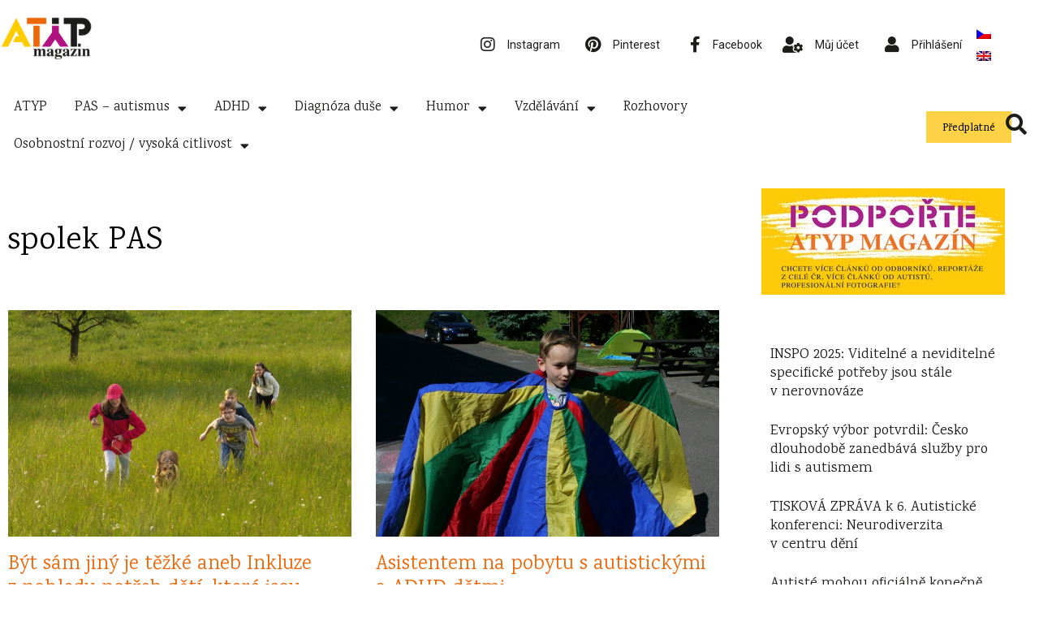

--- FILE ---
content_type: text/html; charset=UTF-8
request_url: https://atypmagazin.cz/tag/spolek-pas/
body_size: 22095
content:
<!doctype html>
<html lang="cs-CZ" prefix="og: https://ogp.me/ns#">
<head>
	<meta charset="UTF-8">
	<meta name="viewport" content="width=device-width, initial-scale=1">
	<link rel="profile" href="https://gmpg.org/xfn/11">
		<style>img:is([sizes="auto" i], [sizes^="auto," i]) { contain-intrinsic-size: 3000px 1500px }</style>
	<link rel="alternate" hreflang="cs" href="https://atypmagazin.cz/tag/spolek-pas/" />
<link rel="alternate" hreflang="x-default" href="https://atypmagazin.cz/tag/spolek-pas/" />

<!-- Google Tag Manager by PYS -->
    <script data-cfasync="false" data-pagespeed-no-defer>
	    window.dataLayerPYS = window.dataLayerPYS || [];
	</script>
<!-- End Google Tag Manager by PYS -->
<!-- Google Tag Manager by PYS -->
<script data-cfasync="false" data-pagespeed-no-defer>
	var pys_datalayer_name = "dataLayer";
	window.dataLayerPYS = window.dataLayerPYS || [];</script> 
<!-- End Google Tag Manager by PYS -->
<!-- Open Graph Meta Tags generated by Blog2Social 820 - https://www.blog2social.com -->
<meta property="og:title" content="ATYP magazín"/>
<meta property="og:description" content="Časopis pro lidi s jinakostí a jejich okolí"/>
<meta property="og:url" content="https://atypmagazin.cz/tag/spolek-pas/"/>
<meta property="og:image:alt" content="Být sám jiný je těžké aneb Inkluze z pohledu potřeb dětí, které jsou v běžném kolektivu jiné 4"/>
<meta property="og:image" content="https://atypmagazin.cz/wp-content/uploads/2018/10/byt-sam-jiny-je-tezke-aneb-inkluze-z-pohledu-potreb-deti-ktere-jsou-v-beznem-kolektivu-jine-5.jpg"/>
<meta property="og:image:width" content="1583"/>
<meta property="og:image:height" content="1029"/>
<meta property="og:type" content="article"/>
<meta property="og:article:published_time" content="2018-10-27 21:12:24"/>
<meta property="og:article:modified_time" content="2020-06-12 21:44:44"/>
<meta property="og:article:tag" content="inkluze"/>
<meta property="og:article:tag" content="Markéta Velebová"/>
<meta property="og:article:tag" content="pobyty"/>
<meta property="og:article:tag" content="škola"/>
<meta property="og:article:tag" content="spolek PAS"/>
<meta property="og:article:tag" content="volnočasová inkluze"/>
<meta property="og:article:tag" content="vzdělávání"/>
<!-- Open Graph Meta Tags generated by Blog2Social 820 - https://www.blog2social.com -->

<!-- Twitter Card generated by Blog2Social 820 - https://www.blog2social.com -->
<meta name="twitter:card" content="summary">
<meta name="twitter:title" content="ATYP magazín"/>
<meta name="twitter:description" content="Časopis pro lidi s jinakostí a jejich okolí"/>
<meta name="twitter:image" content="https://atypmagazin.cz/wp-content/uploads/2018/10/byt-sam-jiny-je-tezke-aneb-inkluze-z-pohledu-potreb-deti-ktere-jsou-v-beznem-kolektivu-jine-5.jpg"/>
<meta name="twitter:image:alt" content="Být sám jiný je těžké aneb Inkluze z pohledu potřeb dětí, které jsou v běžném kolektivu jiné 4"/>
<!-- Twitter Card generated by Blog2Social 820 - https://www.blog2social.com -->

<!-- Optimalizace pro vyhledávače podle Rank Math - https://rankmath.com/ -->
<title>spolek PAS - ATYP magazín</title><link rel="preload" data-rocket-preload as="style" href="https://fonts.googleapis.com/css?family=Karma%3A100%2C100italic%2C200%2C200italic%2C300%2C300italic%2C400%2C400italic%2C500%2C500italic%2C600%2C600italic%2C700%2C700italic%2C800%2C800italic%2C900%2C900italic%7CRoboto%20Slab%3A100%2C100italic%2C200%2C200italic%2C300%2C300italic%2C400%2C400italic%2C500%2C500italic%2C600%2C600italic%2C700%2C700italic%2C800%2C800italic%2C900%2C900italic%7CRoboto%3A100%2C100italic%2C200%2C200italic%2C300%2C300italic%2C400%2C400italic%2C500%2C500italic%2C600%2C600italic%2C700%2C700italic%2C800%2C800italic%2C900%2C900italic&#038;subset=latin-ext&#038;display=swap" /><link rel="stylesheet" href="https://fonts.googleapis.com/css?family=Karma%3A100%2C100italic%2C200%2C200italic%2C300%2C300italic%2C400%2C400italic%2C500%2C500italic%2C600%2C600italic%2C700%2C700italic%2C800%2C800italic%2C900%2C900italic%7CRoboto%20Slab%3A100%2C100italic%2C200%2C200italic%2C300%2C300italic%2C400%2C400italic%2C500%2C500italic%2C600%2C600italic%2C700%2C700italic%2C800%2C800italic%2C900%2C900italic%7CRoboto%3A100%2C100italic%2C200%2C200italic%2C300%2C300italic%2C400%2C400italic%2C500%2C500italic%2C600%2C600italic%2C700%2C700italic%2C800%2C800italic%2C900%2C900italic&#038;subset=latin-ext&#038;display=swap" media="print" onload="this.media='all'" /><noscript><link rel="stylesheet" href="https://fonts.googleapis.com/css?family=Karma%3A100%2C100italic%2C200%2C200italic%2C300%2C300italic%2C400%2C400italic%2C500%2C500italic%2C600%2C600italic%2C700%2C700italic%2C800%2C800italic%2C900%2C900italic%7CRoboto%20Slab%3A100%2C100italic%2C200%2C200italic%2C300%2C300italic%2C400%2C400italic%2C500%2C500italic%2C600%2C600italic%2C700%2C700italic%2C800%2C800italic%2C900%2C900italic%7CRoboto%3A100%2C100italic%2C200%2C200italic%2C300%2C300italic%2C400%2C400italic%2C500%2C500italic%2C600%2C600italic%2C700%2C700italic%2C800%2C800italic%2C900%2C900italic&#038;subset=latin-ext&#038;display=swap" /></noscript>
<meta name="robots" content="follow, noindex"/>
<meta property="og:locale" content="cs_CZ" />
<meta property="og:type" content="article" />
<meta property="og:title" content="spolek PAS - ATYP magazín" />
<meta property="og:url" content="https://atypmagazin.cz/tag/spolek-pas/" />
<meta property="og:site_name" content="ATYP magazín" />
<meta property="article:publisher" content="https://www.facebook.com/atypmagazin" />
<meta property="fb:app_id" content="192922766766220" />
<meta property="og:image" content="https://atypmagazin.cz/wp-content/uploads/2023/03/nahled-do-atyp-magazinu-z-fotek.png" />
<meta property="og:image:secure_url" content="https://atypmagazin.cz/wp-content/uploads/2023/03/nahled-do-atyp-magazinu-z-fotek.png" />
<meta property="og:image:width" content="600" />
<meta property="og:image:height" content="412" />
<meta property="og:image:type" content="image/png" />
<meta name="twitter:card" content="summary_large_image" />
<meta name="twitter:title" content="spolek PAS - ATYP magazín" />
<meta name="twitter:image" content="https://atypmagazin.cz/wp-content/uploads/2023/03/nahled-do-atyp-magazinu-z-fotek.png" />
<meta name="twitter:label1" content="Příspěvky" />
<meta name="twitter:data1" content="3" />
<script type="application/ld+json" class="rank-math-schema">{"@context":"https://schema.org","@graph":[{"@type":"Organization","@id":"https://atypmagazin.cz/#organization","name":"ATYP magaz\u00edn","url":"https://atypmagazin.cz","sameAs":["https://www.facebook.com/atypmagazin"]},{"@type":"WebSite","@id":"https://atypmagazin.cz/#website","url":"https://atypmagazin.cz","name":"ATYP magaz\u00edn","publisher":{"@id":"https://atypmagazin.cz/#organization"},"inLanguage":"cs"},{"@type":"CollectionPage","@id":"https://atypmagazin.cz/tag/spolek-pas/#webpage","url":"https://atypmagazin.cz/tag/spolek-pas/","name":"spolek PAS - ATYP magaz\u00edn","isPartOf":{"@id":"https://atypmagazin.cz/#website"},"inLanguage":"cs"}]}</script>
<!-- /Rank Math WordPress SEO plugin -->

<link href='https://fonts.gstatic.com' crossorigin rel='preconnect' />
<link rel="alternate" type="application/rss+xml" title="ATYP magazín &raquo; RSS zdroj" href="https://atypmagazin.cz/feed/" />
<link rel="alternate" type="application/rss+xml" title="ATYP magazín &raquo; RSS komentářů" href="https://atypmagazin.cz/comments/feed/" />
<script id="wpp-js" src="https://atypmagazin.cz/wp-content/plugins/wordpress-popular-posts/assets/js/wpp.min.js?ver=7.2.0" data-sampling="0" data-sampling-rate="100" data-api-url="https://atypmagazin.cz/wp-json/wordpress-popular-posts" data-post-id="0" data-token="b1dbd43445" data-lang="0" data-debug="0"></script>
<link rel="alternate" type="application/rss+xml" title="ATYP magazín &raquo; RSS pro štítek spolek PAS" href="https://atypmagazin.cz/tag/spolek-pas/feed/" />
<style id='wp-emoji-styles-inline-css'>

	img.wp-smiley, img.emoji {
		display: inline !important;
		border: none !important;
		box-shadow: none !important;
		height: 1em !important;
		width: 1em !important;
		margin: 0 0.07em !important;
		vertical-align: -0.1em !important;
		background: none !important;
		padding: 0 !important;
	}
</style>
<link rel='stylesheet' id='wp-block-library-css' href='https://atypmagazin.cz/wp-includes/css/dist/block-library/style.min.css?ver=6.7.1' media='all' />
<style id='rank-math-toc-block-style-inline-css'>
.wp-block-rank-math-toc-block nav ol{counter-reset:item}.wp-block-rank-math-toc-block nav ol li{display:block}.wp-block-rank-math-toc-block nav ol li:before{content:counters(item, ".") ". ";counter-increment:item}

</style>
<style id='rank-math-rich-snippet-style-inline-css'>
/*!
* Plugin:  Rank Math
* URL: https://rankmath.com/wordpress/plugin/seo-suite/
* Name:  rank-math-review-snippet.css
*/@-webkit-keyframes spin{0%{-webkit-transform:rotate(0deg)}100%{-webkit-transform:rotate(-360deg)}}@keyframes spin{0%{-webkit-transform:rotate(0deg)}100%{-webkit-transform:rotate(-360deg)}}@keyframes bounce{from{-webkit-transform:translateY(0px);transform:translateY(0px)}to{-webkit-transform:translateY(-5px);transform:translateY(-5px)}}@-webkit-keyframes bounce{from{-webkit-transform:translateY(0px);transform:translateY(0px)}to{-webkit-transform:translateY(-5px);transform:translateY(-5px)}}@-webkit-keyframes loading{0%{background-size:20% 50% ,20% 50% ,20% 50%}20%{background-size:20% 20% ,20% 50% ,20% 50%}40%{background-size:20% 100%,20% 20% ,20% 50%}60%{background-size:20% 50% ,20% 100%,20% 20%}80%{background-size:20% 50% ,20% 50% ,20% 100%}100%{background-size:20% 50% ,20% 50% ,20% 50%}}@keyframes loading{0%{background-size:20% 50% ,20% 50% ,20% 50%}20%{background-size:20% 20% ,20% 50% ,20% 50%}40%{background-size:20% 100%,20% 20% ,20% 50%}60%{background-size:20% 50% ,20% 100%,20% 20%}80%{background-size:20% 50% ,20% 50% ,20% 100%}100%{background-size:20% 50% ,20% 50% ,20% 50%}}:root{--rankmath-wp-adminbar-height: 0}#rank-math-rich-snippet-wrapper{overflow:hidden}#rank-math-rich-snippet-wrapper h5.rank-math-title{display:block;font-size:18px;line-height:1.4}#rank-math-rich-snippet-wrapper .rank-math-review-image{float:right;max-width:40%;margin-left:15px}#rank-math-rich-snippet-wrapper .rank-math-review-data{margin-bottom:15px}#rank-math-rich-snippet-wrapper .rank-math-total-wrapper{width:100%;padding:0 0 20px 0;float:left;clear:both;position:relative;-webkit-box-sizing:border-box;box-sizing:border-box}#rank-math-rich-snippet-wrapper .rank-math-total-wrapper .rank-math-total{border:0;display:block;margin:0;width:auto;float:left;text-align:left;padding:0;font-size:24px;line-height:1;font-weight:700;-webkit-box-sizing:border-box;box-sizing:border-box;overflow:hidden}#rank-math-rich-snippet-wrapper .rank-math-total-wrapper .rank-math-review-star{float:left;margin-left:15px;margin-top:5px;position:relative;z-index:99;line-height:1}#rank-math-rich-snippet-wrapper .rank-math-total-wrapper .rank-math-review-star .rank-math-review-result-wrapper{display:inline-block;white-space:nowrap;position:relative;color:#e7e7e7}#rank-math-rich-snippet-wrapper .rank-math-total-wrapper .rank-math-review-star .rank-math-review-result-wrapper .rank-math-review-result{position:absolute;top:0;left:0;overflow:hidden;white-space:nowrap;color:#ffbe01}#rank-math-rich-snippet-wrapper .rank-math-total-wrapper .rank-math-review-star .rank-math-review-result-wrapper i{font-size:18px;-webkit-text-stroke-width:1px;font-style:normal;padding:0 2px;line-height:inherit}#rank-math-rich-snippet-wrapper .rank-math-total-wrapper .rank-math-review-star .rank-math-review-result-wrapper i:before{content:"\2605"}body.rtl #rank-math-rich-snippet-wrapper .rank-math-review-image{float:left;margin-left:0;margin-right:15px}body.rtl #rank-math-rich-snippet-wrapper .rank-math-total-wrapper .rank-math-total{float:right}body.rtl #rank-math-rich-snippet-wrapper .rank-math-total-wrapper .rank-math-review-star{float:right;margin-left:0;margin-right:15px}body.rtl #rank-math-rich-snippet-wrapper .rank-math-total-wrapper .rank-math-review-star .rank-math-review-result{left:auto;right:0}@media screen and (max-width: 480px){#rank-math-rich-snippet-wrapper .rank-math-review-image{display:block;max-width:100%;width:100%;text-align:center;margin-right:0}#rank-math-rich-snippet-wrapper .rank-math-review-data{clear:both}}.clear{clear:both}

</style>
<link rel='stylesheet' id='mpp_gutenberg-css' href='https://atypmagazin.cz/wp-content/plugins/metronet-profile-picture/dist/blocks.style.build.css?ver=2.6.3' media='all' />
<style id='classic-theme-styles-inline-css'>
/*! This file is auto-generated */
.wp-block-button__link{color:#fff;background-color:#32373c;border-radius:9999px;box-shadow:none;text-decoration:none;padding:calc(.667em + 2px) calc(1.333em + 2px);font-size:1.125em}.wp-block-file__button{background:#32373c;color:#fff;text-decoration:none}
</style>
<style id='global-styles-inline-css'>
:root{--wp--preset--aspect-ratio--square: 1;--wp--preset--aspect-ratio--4-3: 4/3;--wp--preset--aspect-ratio--3-4: 3/4;--wp--preset--aspect-ratio--3-2: 3/2;--wp--preset--aspect-ratio--2-3: 2/3;--wp--preset--aspect-ratio--16-9: 16/9;--wp--preset--aspect-ratio--9-16: 9/16;--wp--preset--color--black: #000000;--wp--preset--color--cyan-bluish-gray: #abb8c3;--wp--preset--color--white: #ffffff;--wp--preset--color--pale-pink: #f78da7;--wp--preset--color--vivid-red: #cf2e2e;--wp--preset--color--luminous-vivid-orange: #ff6900;--wp--preset--color--luminous-vivid-amber: #fcb900;--wp--preset--color--light-green-cyan: #7bdcb5;--wp--preset--color--vivid-green-cyan: #00d084;--wp--preset--color--pale-cyan-blue: #8ed1fc;--wp--preset--color--vivid-cyan-blue: #0693e3;--wp--preset--color--vivid-purple: #9b51e0;--wp--preset--gradient--vivid-cyan-blue-to-vivid-purple: linear-gradient(135deg,rgba(6,147,227,1) 0%,rgb(155,81,224) 100%);--wp--preset--gradient--light-green-cyan-to-vivid-green-cyan: linear-gradient(135deg,rgb(122,220,180) 0%,rgb(0,208,130) 100%);--wp--preset--gradient--luminous-vivid-amber-to-luminous-vivid-orange: linear-gradient(135deg,rgba(252,185,0,1) 0%,rgba(255,105,0,1) 100%);--wp--preset--gradient--luminous-vivid-orange-to-vivid-red: linear-gradient(135deg,rgba(255,105,0,1) 0%,rgb(207,46,46) 100%);--wp--preset--gradient--very-light-gray-to-cyan-bluish-gray: linear-gradient(135deg,rgb(238,238,238) 0%,rgb(169,184,195) 100%);--wp--preset--gradient--cool-to-warm-spectrum: linear-gradient(135deg,rgb(74,234,220) 0%,rgb(151,120,209) 20%,rgb(207,42,186) 40%,rgb(238,44,130) 60%,rgb(251,105,98) 80%,rgb(254,248,76) 100%);--wp--preset--gradient--blush-light-purple: linear-gradient(135deg,rgb(255,206,236) 0%,rgb(152,150,240) 100%);--wp--preset--gradient--blush-bordeaux: linear-gradient(135deg,rgb(254,205,165) 0%,rgb(254,45,45) 50%,rgb(107,0,62) 100%);--wp--preset--gradient--luminous-dusk: linear-gradient(135deg,rgb(255,203,112) 0%,rgb(199,81,192) 50%,rgb(65,88,208) 100%);--wp--preset--gradient--pale-ocean: linear-gradient(135deg,rgb(255,245,203) 0%,rgb(182,227,212) 50%,rgb(51,167,181) 100%);--wp--preset--gradient--electric-grass: linear-gradient(135deg,rgb(202,248,128) 0%,rgb(113,206,126) 100%);--wp--preset--gradient--midnight: linear-gradient(135deg,rgb(2,3,129) 0%,rgb(40,116,252) 100%);--wp--preset--font-size--small: 13px;--wp--preset--font-size--medium: 20px;--wp--preset--font-size--large: 36px;--wp--preset--font-size--x-large: 42px;--wp--preset--font-family--inter: "Inter", sans-serif;--wp--preset--font-family--cardo: Cardo;--wp--preset--spacing--20: 0.44rem;--wp--preset--spacing--30: 0.67rem;--wp--preset--spacing--40: 1rem;--wp--preset--spacing--50: 1.5rem;--wp--preset--spacing--60: 2.25rem;--wp--preset--spacing--70: 3.38rem;--wp--preset--spacing--80: 5.06rem;--wp--preset--shadow--natural: 6px 6px 9px rgba(0, 0, 0, 0.2);--wp--preset--shadow--deep: 12px 12px 50px rgba(0, 0, 0, 0.4);--wp--preset--shadow--sharp: 6px 6px 0px rgba(0, 0, 0, 0.2);--wp--preset--shadow--outlined: 6px 6px 0px -3px rgba(255, 255, 255, 1), 6px 6px rgba(0, 0, 0, 1);--wp--preset--shadow--crisp: 6px 6px 0px rgba(0, 0, 0, 1);}:where(.is-layout-flex){gap: 0.5em;}:where(.is-layout-grid){gap: 0.5em;}body .is-layout-flex{display: flex;}.is-layout-flex{flex-wrap: wrap;align-items: center;}.is-layout-flex > :is(*, div){margin: 0;}body .is-layout-grid{display: grid;}.is-layout-grid > :is(*, div){margin: 0;}:where(.wp-block-columns.is-layout-flex){gap: 2em;}:where(.wp-block-columns.is-layout-grid){gap: 2em;}:where(.wp-block-post-template.is-layout-flex){gap: 1.25em;}:where(.wp-block-post-template.is-layout-grid){gap: 1.25em;}.has-black-color{color: var(--wp--preset--color--black) !important;}.has-cyan-bluish-gray-color{color: var(--wp--preset--color--cyan-bluish-gray) !important;}.has-white-color{color: var(--wp--preset--color--white) !important;}.has-pale-pink-color{color: var(--wp--preset--color--pale-pink) !important;}.has-vivid-red-color{color: var(--wp--preset--color--vivid-red) !important;}.has-luminous-vivid-orange-color{color: var(--wp--preset--color--luminous-vivid-orange) !important;}.has-luminous-vivid-amber-color{color: var(--wp--preset--color--luminous-vivid-amber) !important;}.has-light-green-cyan-color{color: var(--wp--preset--color--light-green-cyan) !important;}.has-vivid-green-cyan-color{color: var(--wp--preset--color--vivid-green-cyan) !important;}.has-pale-cyan-blue-color{color: var(--wp--preset--color--pale-cyan-blue) !important;}.has-vivid-cyan-blue-color{color: var(--wp--preset--color--vivid-cyan-blue) !important;}.has-vivid-purple-color{color: var(--wp--preset--color--vivid-purple) !important;}.has-black-background-color{background-color: var(--wp--preset--color--black) !important;}.has-cyan-bluish-gray-background-color{background-color: var(--wp--preset--color--cyan-bluish-gray) !important;}.has-white-background-color{background-color: var(--wp--preset--color--white) !important;}.has-pale-pink-background-color{background-color: var(--wp--preset--color--pale-pink) !important;}.has-vivid-red-background-color{background-color: var(--wp--preset--color--vivid-red) !important;}.has-luminous-vivid-orange-background-color{background-color: var(--wp--preset--color--luminous-vivid-orange) !important;}.has-luminous-vivid-amber-background-color{background-color: var(--wp--preset--color--luminous-vivid-amber) !important;}.has-light-green-cyan-background-color{background-color: var(--wp--preset--color--light-green-cyan) !important;}.has-vivid-green-cyan-background-color{background-color: var(--wp--preset--color--vivid-green-cyan) !important;}.has-pale-cyan-blue-background-color{background-color: var(--wp--preset--color--pale-cyan-blue) !important;}.has-vivid-cyan-blue-background-color{background-color: var(--wp--preset--color--vivid-cyan-blue) !important;}.has-vivid-purple-background-color{background-color: var(--wp--preset--color--vivid-purple) !important;}.has-black-border-color{border-color: var(--wp--preset--color--black) !important;}.has-cyan-bluish-gray-border-color{border-color: var(--wp--preset--color--cyan-bluish-gray) !important;}.has-white-border-color{border-color: var(--wp--preset--color--white) !important;}.has-pale-pink-border-color{border-color: var(--wp--preset--color--pale-pink) !important;}.has-vivid-red-border-color{border-color: var(--wp--preset--color--vivid-red) !important;}.has-luminous-vivid-orange-border-color{border-color: var(--wp--preset--color--luminous-vivid-orange) !important;}.has-luminous-vivid-amber-border-color{border-color: var(--wp--preset--color--luminous-vivid-amber) !important;}.has-light-green-cyan-border-color{border-color: var(--wp--preset--color--light-green-cyan) !important;}.has-vivid-green-cyan-border-color{border-color: var(--wp--preset--color--vivid-green-cyan) !important;}.has-pale-cyan-blue-border-color{border-color: var(--wp--preset--color--pale-cyan-blue) !important;}.has-vivid-cyan-blue-border-color{border-color: var(--wp--preset--color--vivid-cyan-blue) !important;}.has-vivid-purple-border-color{border-color: var(--wp--preset--color--vivid-purple) !important;}.has-vivid-cyan-blue-to-vivid-purple-gradient-background{background: var(--wp--preset--gradient--vivid-cyan-blue-to-vivid-purple) !important;}.has-light-green-cyan-to-vivid-green-cyan-gradient-background{background: var(--wp--preset--gradient--light-green-cyan-to-vivid-green-cyan) !important;}.has-luminous-vivid-amber-to-luminous-vivid-orange-gradient-background{background: var(--wp--preset--gradient--luminous-vivid-amber-to-luminous-vivid-orange) !important;}.has-luminous-vivid-orange-to-vivid-red-gradient-background{background: var(--wp--preset--gradient--luminous-vivid-orange-to-vivid-red) !important;}.has-very-light-gray-to-cyan-bluish-gray-gradient-background{background: var(--wp--preset--gradient--very-light-gray-to-cyan-bluish-gray) !important;}.has-cool-to-warm-spectrum-gradient-background{background: var(--wp--preset--gradient--cool-to-warm-spectrum) !important;}.has-blush-light-purple-gradient-background{background: var(--wp--preset--gradient--blush-light-purple) !important;}.has-blush-bordeaux-gradient-background{background: var(--wp--preset--gradient--blush-bordeaux) !important;}.has-luminous-dusk-gradient-background{background: var(--wp--preset--gradient--luminous-dusk) !important;}.has-pale-ocean-gradient-background{background: var(--wp--preset--gradient--pale-ocean) !important;}.has-electric-grass-gradient-background{background: var(--wp--preset--gradient--electric-grass) !important;}.has-midnight-gradient-background{background: var(--wp--preset--gradient--midnight) !important;}.has-small-font-size{font-size: var(--wp--preset--font-size--small) !important;}.has-medium-font-size{font-size: var(--wp--preset--font-size--medium) !important;}.has-large-font-size{font-size: var(--wp--preset--font-size--large) !important;}.has-x-large-font-size{font-size: var(--wp--preset--font-size--x-large) !important;}
:where(.wp-block-post-template.is-layout-flex){gap: 1.25em;}:where(.wp-block-post-template.is-layout-grid){gap: 1.25em;}
:where(.wp-block-columns.is-layout-flex){gap: 2em;}:where(.wp-block-columns.is-layout-grid){gap: 2em;}
:root :where(.wp-block-pullquote){font-size: 1.5em;line-height: 1.6;}
</style>
<link rel='stylesheet' id='woocommerce-layout-css' href='https://atypmagazin.cz/wp-content/plugins/woocommerce/assets/css/woocommerce-layout.css?ver=9.5.2' media='all' />
<link rel='stylesheet' id='woocommerce-smallscreen-css' href='https://atypmagazin.cz/wp-content/plugins/woocommerce/assets/css/woocommerce-smallscreen.css?ver=9.5.2' media='only screen and (max-width: 768px)' />
<link rel='stylesheet' id='woocommerce-general-css' href='https://atypmagazin.cz/wp-content/plugins/woocommerce/assets/css/woocommerce.css?ver=9.5.2' media='all' />
<style id='woocommerce-inline-inline-css'>
.woocommerce form .form-row .required { visibility: visible; }
</style>
<link rel='stylesheet' id='wpml-legacy-horizontal-list-0-css' href='https://atypmagazin.cz/wp-content/plugins/sitepress-multilingual-cms/templates/language-switchers/legacy-list-horizontal/style.min.css?ver=1' media='all' />
<link rel='stylesheet' id='brands-styles-css' href='https://atypmagazin.cz/wp-content/plugins/woocommerce/assets/css/brands.css?ver=9.5.2' media='all' />
<link rel='stylesheet' id='hello-elementor-css' href='https://atypmagazin.cz/wp-content/themes/hello-elementor/style.min.css?ver=3.1.1' media='all' />
<link rel='stylesheet' id='hello-elementor-theme-style-css' href='https://atypmagazin.cz/wp-content/themes/hello-elementor/theme.min.css?ver=3.1.1' media='all' />
<link rel='stylesheet' id='hello-elementor-header-footer-css' href='https://atypmagazin.cz/wp-content/themes/hello-elementor/header-footer.min.css?ver=3.1.1' media='all' />
<link rel='stylesheet' id='elementor-frontend-css' href='https://atypmagazin.cz/wp-content/plugins/elementor/assets/css/frontend.min.css?ver=3.26.4' media='all' />
<link rel='stylesheet' id='widget-image-css' href='https://atypmagazin.cz/wp-content/plugins/elementor/assets/css/widget-image.min.css?ver=3.26.4' media='all' />
<link rel='stylesheet' id='widget-icon-list-css' href='https://atypmagazin.cz/wp-content/plugins/elementor/assets/css/widget-icon-list.min.css?ver=3.26.4' media='all' />
<link rel='stylesheet' id='widget-nav-menu-css' href='https://atypmagazin.cz/wp-content/plugins/elementor-pro/assets/css/widget-nav-menu.min.css?ver=3.26.3' media='all' />
<link rel='stylesheet' id='widget-text-editor-css' href='https://atypmagazin.cz/wp-content/plugins/elementor/assets/css/widget-text-editor.min.css?ver=3.26.4' media='all' />
<link rel='stylesheet' id='widget-heading-css' href='https://atypmagazin.cz/wp-content/plugins/elementor/assets/css/widget-heading.min.css?ver=3.26.4' media='all' />
<link rel='stylesheet' id='widget-posts-css' href='https://atypmagazin.cz/wp-content/plugins/elementor-pro/assets/css/widget-posts.min.css?ver=3.26.3' media='all' />
<link rel='stylesheet' id='widget-login-css' href='https://atypmagazin.cz/wp-content/plugins/elementor-pro/assets/css/widget-login.min.css?ver=3.26.3' media='all' />
<link rel='stylesheet' id='widget-form-css' href='https://atypmagazin.cz/wp-content/plugins/elementor-pro/assets/css/widget-form.min.css?ver=3.26.3' media='all' />
<link rel='stylesheet' id='e-popup-css' href='https://atypmagazin.cz/wp-content/plugins/elementor-pro/assets/css/conditionals/popup.min.css?ver=3.26.3' media='all' />
<link rel='stylesheet' id='widget-search-form-css' href='https://atypmagazin.cz/wp-content/plugins/elementor-pro/assets/css/widget-search-form.min.css?ver=3.26.3' media='all' />
<link rel='stylesheet' id='elementor-icons-shared-0-css' href='https://atypmagazin.cz/wp-content/plugins/elementor/assets/lib/font-awesome/css/fontawesome.min.css?ver=5.15.3' media='all' />
<link rel='stylesheet' id='elementor-icons-fa-solid-css' href='https://atypmagazin.cz/wp-content/plugins/elementor/assets/lib/font-awesome/css/solid.min.css?ver=5.15.3' media='all' />
<link rel='stylesheet' id='jet-elements-css' href='https://atypmagazin.cz/wp-content/plugins/jet-elements/assets/css/jet-elements.css?ver=2.6.20.1' media='all' />
<link rel='stylesheet' id='jet-elements-skin-css' href='https://atypmagazin.cz/wp-content/plugins/jet-elements/assets/css/jet-elements-skin.css?ver=2.6.20.1' media='all' />
<link rel='stylesheet' id='elementor-icons-css' href='https://atypmagazin.cz/wp-content/plugins/elementor/assets/lib/eicons/css/elementor-icons.min.css?ver=5.34.0' media='all' />
<link rel='stylesheet' id='elementor-post-8727-css' href='https://atypmagazin.cz/wp-content/uploads/elementor/css/post-8727.css?ver=1765745975' media='all' />
<link rel='stylesheet' id='jet-blog-css' href='https://atypmagazin.cz/wp-content/plugins/jet-blog/assets/css/jet-blog.css?ver=2.4.0' media='all' />
<link rel='stylesheet' id='font-awesome-5-all-css' href='https://atypmagazin.cz/wp-content/plugins/elementor/assets/lib/font-awesome/css/all.min.css?ver=3.26.4' media='all' />
<link rel='stylesheet' id='font-awesome-4-shim-css' href='https://atypmagazin.cz/wp-content/plugins/elementor/assets/lib/font-awesome/css/v4-shims.min.css?ver=3.26.4' media='all' />
<link rel='stylesheet' id='elementor-post-8726-css' href='https://atypmagazin.cz/wp-content/uploads/elementor/css/post-8726.css?ver=1765745975' media='all' />
<link rel='stylesheet' id='elementor-post-8792-css' href='https://atypmagazin.cz/wp-content/uploads/elementor/css/post-8792.css?ver=1765745975' media='all' />
<link rel='stylesheet' id='elementor-post-8739-css' href='https://atypmagazin.cz/wp-content/uploads/elementor/css/post-8739.css?ver=1765746238' media='all' />
<link rel='stylesheet' id='elementor-post-9755-css' href='https://atypmagazin.cz/wp-content/uploads/elementor/css/post-9755.css?ver=1765745975' media='all' />
<link rel='stylesheet' id='elementor-post-8943-css' href='https://atypmagazin.cz/wp-content/uploads/elementor/css/post-8943.css?ver=1765745975' media='all' />
<link rel='stylesheet' id='__EPYT__style-css' href='https://atypmagazin.cz/wp-content/plugins/youtube-embed-plus/styles/ytprefs.min.css?ver=14.2.1.3' media='all' />
<style id='__EPYT__style-inline-css'>

                .epyt-gallery-thumb {
                        width: 33.333%;
                }
                
</style>
<link rel='stylesheet' id='ecs-styles-css' href='https://atypmagazin.cz/wp-content/plugins/ele-custom-skin/assets/css/ecs-style.css?ver=3.1.9' media='all' />

<link rel='stylesheet' id='elementor-icons-fa-brands-css' href='https://atypmagazin.cz/wp-content/plugins/elementor/assets/lib/font-awesome/css/brands.min.css?ver=5.15.3' media='all' />
<link rel="preconnect" href="https://fonts.gstatic.com/" crossorigin><script src="https://atypmagazin.cz/wp-includes/js/jquery/jquery.min.js?ver=3.7.1" id="jquery-core-js"></script>
<script src="https://atypmagazin.cz/wp-includes/js/jquery/jquery-migrate.min.js?ver=3.4.1" id="jquery-migrate-js"></script>
<script src="https://atypmagazin.cz/wp-content/plugins/woocommerce/assets/js/jquery-blockui/jquery.blockUI.min.js?ver=2.7.0-wc.9.5.2" id="jquery-blockui-js" defer data-wp-strategy="defer"></script>
<script id="wc-add-to-cart-js-extra">
var wc_add_to_cart_params = {"ajax_url":"\/wp-admin\/admin-ajax.php","wc_ajax_url":"\/?wc-ajax=%%endpoint%%","i18n_view_cart":"Zobrazit ko\u0161\u00edk","cart_url":"https:\/\/atypmagazin.cz\/pokladna\/","is_cart":"","cart_redirect_after_add":"yes"};
</script>
<script src="https://atypmagazin.cz/wp-content/plugins/woocommerce/assets/js/frontend/add-to-cart.min.js?ver=9.5.2" id="wc-add-to-cart-js" defer data-wp-strategy="defer"></script>
<script src="https://atypmagazin.cz/wp-content/plugins/woocommerce/assets/js/js-cookie/js.cookie.min.js?ver=2.1.4-wc.9.5.2" id="js-cookie-js" defer data-wp-strategy="defer"></script>
<script id="woocommerce-js-extra">
var woocommerce_params = {"ajax_url":"\/wp-admin\/admin-ajax.php","wc_ajax_url":"\/?wc-ajax=%%endpoint%%"};
</script>
<script src="https://atypmagazin.cz/wp-content/plugins/woocommerce/assets/js/frontend/woocommerce.min.js?ver=9.5.2" id="woocommerce-js" defer data-wp-strategy="defer"></script>
<script src="https://atypmagazin.cz/wp-content/plugins/elementor/assets/lib/font-awesome/js/v4-shims.min.js?ver=3.26.4" id="font-awesome-4-shim-js"></script>
<script id="ecs_ajax_load-js-extra">
var ecs_ajax_params = {"ajaxurl":"https:\/\/atypmagazin.cz\/wp-admin\/admin-ajax.php","posts":"{\"tag\":\"spolek-pas\",\"do_not_redirect\":1,\"error\":\"\",\"m\":\"\",\"p\":0,\"post_parent\":\"\",\"subpost\":\"\",\"subpost_id\":\"\",\"attachment\":\"\",\"attachment_id\":0,\"name\":\"\",\"pagename\":\"\",\"page_id\":0,\"second\":\"\",\"minute\":\"\",\"hour\":\"\",\"day\":0,\"monthnum\":0,\"year\":0,\"w\":0,\"category_name\":\"\",\"cat\":\"\",\"tag_id\":552,\"author\":\"\",\"author_name\":\"\",\"feed\":\"\",\"tb\":\"\",\"paged\":0,\"meta_key\":\"\",\"meta_value\":\"\",\"preview\":\"\",\"s\":\"\",\"sentence\":\"\",\"title\":\"\",\"fields\":\"\",\"menu_order\":\"\",\"embed\":\"\",\"category__in\":[],\"category__not_in\":[],\"category__and\":[],\"post__in\":[],\"post__not_in\":[],\"post_name__in\":[],\"tag__in\":[],\"tag__not_in\":[],\"tag__and\":[],\"tag_slug__in\":[\"spolek-pas\"],\"tag_slug__and\":[],\"post_parent__in\":[],\"post_parent__not_in\":[],\"author__in\":[],\"author__not_in\":[],\"search_columns\":[],\"ignore_sticky_posts\":false,\"suppress_filters\":false,\"cache_results\":true,\"update_post_term_cache\":true,\"update_menu_item_cache\":false,\"lazy_load_term_meta\":true,\"update_post_meta_cache\":true,\"post_type\":\"\",\"posts_per_page\":19,\"nopaging\":false,\"comments_per_page\":\"50\",\"no_found_rows\":false,\"order\":\"DESC\"}"};
</script>
<script src="https://atypmagazin.cz/wp-content/plugins/ele-custom-skin/assets/js/ecs_ajax_pagination.js?ver=3.1.9" id="ecs_ajax_load-js"></script>
<script id="__ytprefs__-js-extra">
var _EPYT_ = {"ajaxurl":"https:\/\/atypmagazin.cz\/wp-admin\/admin-ajax.php","security":"2d2fdf14e3","gallery_scrolloffset":"20","eppathtoscripts":"https:\/\/atypmagazin.cz\/wp-content\/plugins\/youtube-embed-plus\/scripts\/","eppath":"https:\/\/atypmagazin.cz\/wp-content\/plugins\/youtube-embed-plus\/","epresponsiveselector":"[\"iframe.__youtube_prefs__\",\"iframe[src*='youtube.com']\",\"iframe[src*='youtube-nocookie.com']\",\"iframe[data-ep-src*='youtube.com']\",\"iframe[data-ep-src*='youtube-nocookie.com']\",\"iframe[data-ep-gallerysrc*='youtube.com']\"]","epdovol":"1","version":"14.2.1.3","evselector":"iframe.__youtube_prefs__[src], iframe[src*=\"youtube.com\/embed\/\"], iframe[src*=\"youtube-nocookie.com\/embed\/\"]","ajax_compat":"","maxres_facade":"eager","ytapi_load":"light","pause_others":"","stopMobileBuffer":"1","facade_mode":"","not_live_on_channel":"","vi_active":"","vi_js_posttypes":[]};
</script>
<script src="https://atypmagazin.cz/wp-content/plugins/youtube-embed-plus/scripts/ytprefs.min.js?ver=14.2.1.3" id="__ytprefs__-js"></script>
<script src="https://atypmagazin.cz/wp-content/plugins/ele-custom-skin/assets/js/ecs.js?ver=3.1.9" id="ecs-script-js"></script>
<link rel="https://api.w.org/" href="https://atypmagazin.cz/wp-json/" /><link rel="alternate" title="JSON" type="application/json" href="https://atypmagazin.cz/wp-json/wp/v2/tags/552" /><link rel="EditURI" type="application/rsd+xml" title="RSD" href="https://atypmagazin.cz/xmlrpc.php?rsd" />
<meta name="generator" content="WordPress 6.7.1" />
<meta name="generator" content="WPML ver:4.6.15 stt:9,1;" />
<!-- HFCM by 99 Robots - Snippet # 1: Facebook validation -->
<meta name="facebook-domain-verification" content="wy25pw1po3ndsrkmgca8gm0ywsep8i" />

<!-- /end HFCM by 99 Robots -->
            <style id="wpp-loading-animation-styles">@-webkit-keyframes bgslide{from{background-position-x:0}to{background-position-x:-200%}}@keyframes bgslide{from{background-position-x:0}to{background-position-x:-200%}}.wpp-widget-block-placeholder,.wpp-shortcode-placeholder{margin:0 auto;width:60px;height:3px;background:#dd3737;background:linear-gradient(90deg,#dd3737 0%,#571313 10%,#dd3737 100%);background-size:200% auto;border-radius:3px;-webkit-animation:bgslide 1s infinite linear;animation:bgslide 1s infinite linear}</style>
            	<noscript><style>.woocommerce-product-gallery{ opacity: 1 !important; }</style></noscript>
	<meta name="generator" content="Elementor 3.26.4; features: additional_custom_breakpoints; settings: css_print_method-external, google_font-enabled, font_display-auto">
      <meta name="onesignal" content="wordpress-plugin"/>
            <script>

      window.OneSignalDeferred = window.OneSignalDeferred || [];

      OneSignalDeferred.push(function(OneSignal) {
        var oneSignal_options = {};
        window._oneSignalInitOptions = oneSignal_options;

        oneSignal_options['serviceWorkerParam'] = { scope: '/' };
oneSignal_options['serviceWorkerPath'] = 'OneSignalSDKWorker.js.php';

        OneSignal.Notifications.setDefaultUrl("https://atypmagazin.cz");

        oneSignal_options['wordpress'] = true;
oneSignal_options['appId'] = '31394313-6818-4a44-b9e6-2ac3fb03510a';
oneSignal_options['allowLocalhostAsSecureOrigin'] = true;
oneSignal_options['welcomeNotification'] = { };
oneSignal_options['welcomeNotification']['title'] = "";
oneSignal_options['welcomeNotification']['message'] = "Děkujeme za zapsání!";
oneSignal_options['path'] = "https://atypmagazin.cz/wp-content/plugins/onesignal-free-web-push-notifications/sdk_files/";
oneSignal_options['promptOptions'] = { };
oneSignal_options['promptOptions']['actionMessage'] = "Chcete dostávat do prohlížeče či mobilu zprávy z ATYP Magazínu?";
oneSignal_options['promptOptions']['acceptButtonText'] = "Ano chci.";
oneSignal_options['promptOptions']['cancelButtonText'] = "Děkuji ne.";
oneSignal_options['notifyButton'] = { };
oneSignal_options['notifyButton']['enable'] = true;
oneSignal_options['notifyButton']['position'] = 'bottom-right';
oneSignal_options['notifyButton']['theme'] = 'default';
oneSignal_options['notifyButton']['size'] = 'medium';
oneSignal_options['notifyButton']['displayPredicate'] = function() {
              return !OneSignal.User.PushSubscription.optedIn;
            };
oneSignal_options['notifyButton']['showCredit'] = false;
oneSignal_options['notifyButton']['text'] = {};
oneSignal_options['notifyButton']['text']['tip.state.unsubscribed'] = 'Jste odhlášeni.';
oneSignal_options['notifyButton']['text']['tip.state.subscribed'] = 'Děkujeme za přihlášení.';
oneSignal_options['notifyButton']['text']['message.action.subscribed'] = 'Děkujeme za přihlášení.';
oneSignal_options['notifyButton']['text']['message.action.resubscribed'] = 'Děkujeme za přihlášení.';
              OneSignal.init(window._oneSignalInitOptions);
              OneSignal.Slidedown.promptPush()      });

      function documentInitOneSignal() {
        var oneSignal_elements = document.getElementsByClassName("OneSignal-prompt");

        var oneSignalLinkClickHandler = function(event) { OneSignal.Notifications.requestPermission(); event.preventDefault(); };        for(var i = 0; i < oneSignal_elements.length; i++)
          oneSignal_elements[i].addEventListener('click', oneSignalLinkClickHandler, false);
      }

      if (document.readyState === 'complete') {
           documentInitOneSignal();
      }
      else {
           window.addEventListener("load", function(event){
               documentInitOneSignal();
          });
      }
    </script>
			<style>
				.e-con.e-parent:nth-of-type(n+4):not(.e-lazyloaded):not(.e-no-lazyload),
				.e-con.e-parent:nth-of-type(n+4):not(.e-lazyloaded):not(.e-no-lazyload) * {
					background-image: none !important;
				}
				@media screen and (max-height: 1024px) {
					.e-con.e-parent:nth-of-type(n+3):not(.e-lazyloaded):not(.e-no-lazyload),
					.e-con.e-parent:nth-of-type(n+3):not(.e-lazyloaded):not(.e-no-lazyload) * {
						background-image: none !important;
					}
				}
				@media screen and (max-height: 640px) {
					.e-con.e-parent:nth-of-type(n+2):not(.e-lazyloaded):not(.e-no-lazyload),
					.e-con.e-parent:nth-of-type(n+2):not(.e-lazyloaded):not(.e-no-lazyload) * {
						background-image: none !important;
					}
				}
			</style>
			<style class='wp-fonts-local'>
@font-face{font-family:Inter;font-style:normal;font-weight:300 900;font-display:fallback;src:url('https://atypmagazin.cz/wp-content/plugins/woocommerce/assets/fonts/Inter-VariableFont_slnt,wght.woff2') format('woff2');font-stretch:normal;}
@font-face{font-family:Cardo;font-style:normal;font-weight:400;font-display:fallback;src:url('https://atypmagazin.cz/wp-content/plugins/woocommerce/assets/fonts/cardo_normal_400.woff2') format('woff2');}
</style>
<link rel="icon" href="https://atypmagazin.cz/wp-content/uploads/2020/05/cropped-mensiATYP-logo-kruh-60x60mm-2-32x32.png" sizes="32x32" />
<link rel="icon" href="https://atypmagazin.cz/wp-content/uploads/2020/05/cropped-mensiATYP-logo-kruh-60x60mm-2-192x192.png" sizes="192x192" />
<link rel="apple-touch-icon" href="https://atypmagazin.cz/wp-content/uploads/2020/05/cropped-mensiATYP-logo-kruh-60x60mm-2-180x180.png" />
<meta name="msapplication-TileImage" content="https://atypmagazin.cz/wp-content/uploads/2020/05/cropped-mensiATYP-logo-kruh-60x60mm-2-270x270.png" />
		<style id="wp-custom-css">
			.wpp-list {
	list-style: none;
	margin: 0;
	padding: 0;
}

.wpp-list li {
	display: grid;
	grid-template-columns: 100px 300px;
	margin-bottom: 20px;
}

.post-stats {
	display: none;
}

#home-top {
	height: 422px;
}

#user-gift {
	font-size: 20px;
	color: #c36;
	margin-bottom: 10px;
}

#url-to-share {
	width: 100%;
	background-color: #c36;
	color: #fff;
}

.wpp-post-title {
	padding-left: 20px;
	color: #1C1C1B;
	font-family: "Karma";
	font-size: 18px;
}

@media (max-width: 1000px) {
    .elementor-posts article.elementor-post {
        display: block;
    }

    .elementor-post__thumbnail__link {
        margin-bottom: 20px;
    }
}

.paypal-logo {
	display: none !important;
}

.payment_method_ppec_paypal div {
	margin-bottom: 20px;
}

.comment-form-comment label {
	display: none;
}

.woocommerce-checkout #payment div.payment_box {
	background-color: #fc0;
	color: #000;
}

.woocommerce-checkout #payment {
	background-color: #fff;
}

.payment_method_ppec_paypal {
	font-size: 20px;
}

#comment {
	border-radius: 0;
}

.form-submit input {
	border-radius: 0;
}

#paid {
	  -webkit-mask-image: linear-gradient(to bottom, black 20%, transparent 100%);
	margin-bottom: 20px;
}

#mainimage img {
	max-height: 400px;
	object-fit: cover;
}

.wpd-restricted {
	margin-top: 15px;
	padding: 30px 20px;
	color: #000;
	text-align: center;
	background-color: #f6f6f6;
}		</style>
		<meta name="generator" content="WP Rocket 3.18" data-wpr-features="wpr_desktop" /></head>
<body class="archive tag tag-spolek-pas tag-552 theme-hello-elementor woocommerce-no-js elementor-page-8739 elementor-default elementor-template-full-width elementor-kit-8727">


<a class="skip-link screen-reader-text" href="#content">Přejít k obsahu</a>

		<div data-rocket-location-hash="367cb1ccac20c6bb273fc2b540208294" data-elementor-type="header" data-elementor-id="8726" class="elementor elementor-8726 elementor-location-header" data-elementor-post-type="elementor_library">
					<section class="elementor-section elementor-top-section elementor-element elementor-element-930fc56 elementor-reverse-mobile elementor-section-boxed elementor-section-height-default elementor-section-height-default" data-id="930fc56" data-element_type="section" data-settings="{&quot;jet_parallax_layout_list&quot;:[{&quot;jet_parallax_layout_image&quot;:{&quot;url&quot;:&quot;&quot;,&quot;id&quot;:&quot;&quot;,&quot;size&quot;:&quot;&quot;},&quot;_id&quot;:&quot;5e2236f&quot;,&quot;jet_parallax_layout_image_tablet&quot;:{&quot;url&quot;:&quot;&quot;,&quot;id&quot;:&quot;&quot;,&quot;size&quot;:&quot;&quot;},&quot;jet_parallax_layout_image_mobile&quot;:{&quot;url&quot;:&quot;&quot;,&quot;id&quot;:&quot;&quot;,&quot;size&quot;:&quot;&quot;},&quot;jet_parallax_layout_speed&quot;:{&quot;unit&quot;:&quot;%&quot;,&quot;size&quot;:50,&quot;sizes&quot;:[]},&quot;jet_parallax_layout_type&quot;:&quot;scroll&quot;,&quot;jet_parallax_layout_direction&quot;:null,&quot;jet_parallax_layout_fx_direction&quot;:null,&quot;jet_parallax_layout_z_index&quot;:&quot;&quot;,&quot;jet_parallax_layout_bg_x&quot;:50,&quot;jet_parallax_layout_bg_x_tablet&quot;:&quot;&quot;,&quot;jet_parallax_layout_bg_x_mobile&quot;:&quot;&quot;,&quot;jet_parallax_layout_bg_y&quot;:50,&quot;jet_parallax_layout_bg_y_tablet&quot;:&quot;&quot;,&quot;jet_parallax_layout_bg_y_mobile&quot;:&quot;&quot;,&quot;jet_parallax_layout_bg_size&quot;:&quot;auto&quot;,&quot;jet_parallax_layout_bg_size_tablet&quot;:&quot;&quot;,&quot;jet_parallax_layout_bg_size_mobile&quot;:&quot;&quot;,&quot;jet_parallax_layout_animation_prop&quot;:&quot;transform&quot;,&quot;jet_parallax_layout_on&quot;:[&quot;desktop&quot;,&quot;tablet&quot;]}]}">
						<div data-rocket-location-hash="0b3376bad69c5a64f5d59c7096455786" class="elementor-container elementor-column-gap-no">
					<div class="elementor-column elementor-col-33 elementor-top-column elementor-element elementor-element-db569f9" data-id="db569f9" data-element_type="column">
			<div class="elementor-widget-wrap elementor-element-populated">
						<div class="elementor-element elementor-element-5564ea4 elementor-widget elementor-widget-image" data-id="5564ea4" data-element_type="widget" data-widget_type="image.default">
				<div class="elementor-widget-container">
																<a href="/">
							<img width="300" height="142" src="https://atypmagazin.cz/wp-content/uploads/2020/04/header-2.png" class="attachment-medium_large size-medium_large wp-image-8731" alt="Header" />								</a>
															</div>
				</div>
					</div>
		</div>
				<div class="elementor-column elementor-col-33 elementor-top-column elementor-element elementor-element-d765a04" data-id="d765a04" data-element_type="column">
			<div class="elementor-widget-wrap elementor-element-populated">
						<div class="elementor-element elementor-element-df745c6 elementor-icon-list--layout-inline elementor-align-right elementor-mobile-align-center elementor-list-item-link-full_width elementor-widget elementor-widget-icon-list" data-id="df745c6" data-element_type="widget" data-widget_type="icon-list.default">
				<div class="elementor-widget-container">
							<ul class="elementor-icon-list-items elementor-inline-items">
							<li class="elementor-icon-list-item elementor-inline-item">
											<a href="https://www.instagram.com/atypmagazin/">

												<span class="elementor-icon-list-icon">
							<i aria-hidden="true" class="fab fa-instagram"></i>						</span>
										<span class="elementor-icon-list-text">Instagram</span>
											</a>
									</li>
								<li class="elementor-icon-list-item elementor-inline-item">
											<a href="https://www.pinterest.com/redakceatypmagazincz/">

												<span class="elementor-icon-list-icon">
							<i aria-hidden="true" class="fab fa-pinterest"></i>						</span>
										<span class="elementor-icon-list-text">Pinterest</span>
											</a>
									</li>
								<li class="elementor-icon-list-item elementor-inline-item">
											<a href="https://www.facebook.com/atypmagazin/">

												<span class="elementor-icon-list-icon">
							<i aria-hidden="true" class="fab fa-facebook-f"></i>						</span>
										<span class="elementor-icon-list-text">Facebook</span>
											</a>
									</li>
								<li class="elementor-icon-list-item elementor-inline-item">
											<a href="https://atypmagazin.cz/muj-ucet/">

												<span class="elementor-icon-list-icon">
							<i aria-hidden="true" class="fas fa-user-cog"></i>						</span>
										<span class="elementor-icon-list-text">Můj účet</span>
											</a>
									</li>
								<li class="elementor-icon-list-item elementor-inline-item">
											<a href="#elementor-action%3Aaction%3Dpopup%3Aopen%26settings%3DeyJpZCI6OTc1NSwidG9nZ2xlIjpmYWxzZX0%3D">

												<span class="elementor-icon-list-icon">
							<i aria-hidden="true" class="fas fa-user"></i>						</span>
										<span class="elementor-icon-list-text">Přihlášení</span>
											</a>
									</li>
						</ul>
						</div>
				</div>
					</div>
		</div>
				<div class="elementor-column elementor-col-33 elementor-top-column elementor-element elementor-element-45d54be" data-id="45d54be" data-element_type="column">
			<div class="elementor-widget-wrap elementor-element-populated">
						<div class="elementor-element elementor-element-ca82864 elementor-widget elementor-widget-wpml-language-switcher" data-id="ca82864" data-element_type="widget" data-widget_type="wpml-language-switcher.default">
				<div class="elementor-widget-container">
					<div class="wpml-elementor-ls">
<div class="wpml-ls-statics-shortcode_actions wpml-ls wpml-ls-legacy-list-horizontal">
	<ul><li class="wpml-ls-slot-shortcode_actions wpml-ls-item wpml-ls-item-cs wpml-ls-current-language wpml-ls-first-item wpml-ls-item-legacy-list-horizontal">
				<a href="https://atypmagazin.cz/tag/spolek-pas/" class="wpml-ls-link">
                                                        <img
            class="wpml-ls-flag"
            src="https://atypmagazin.cz/wp-content/plugins/sitepress-multilingual-cms/res/flags/cs.png"
            alt="Čeština"
            width=18
            height=12
    /></a>
			</li><li class="wpml-ls-slot-shortcode_actions wpml-ls-item wpml-ls-item-en wpml-ls-last-item wpml-ls-item-legacy-list-horizontal">
				<a href="https://atypmagazin.cz/en/" class="wpml-ls-link">
                                                        <img
            class="wpml-ls-flag"
            src="https://atypmagazin.cz/wp-content/plugins/sitepress-multilingual-cms/res/flags/en.png"
            alt="Angličtina"
            width=18
            height=12
    /></a>
			</li></ul>
</div>
</div>				</div>
				</div>
					</div>
		</div>
					</div>
		</section>
				<section class="elementor-section elementor-top-section elementor-element elementor-element-8767af9 elementor-section-boxed elementor-section-height-default elementor-section-height-default" data-id="8767af9" data-element_type="section" data-settings="{&quot;jet_parallax_layout_list&quot;:[{&quot;jet_parallax_layout_image&quot;:{&quot;url&quot;:&quot;&quot;,&quot;id&quot;:&quot;&quot;,&quot;size&quot;:&quot;&quot;},&quot;_id&quot;:&quot;0fdb5c8&quot;,&quot;jet_parallax_layout_image_tablet&quot;:{&quot;url&quot;:&quot;&quot;,&quot;id&quot;:&quot;&quot;,&quot;size&quot;:&quot;&quot;},&quot;jet_parallax_layout_image_mobile&quot;:{&quot;url&quot;:&quot;&quot;,&quot;id&quot;:&quot;&quot;,&quot;size&quot;:&quot;&quot;},&quot;jet_parallax_layout_speed&quot;:{&quot;unit&quot;:&quot;%&quot;,&quot;size&quot;:50,&quot;sizes&quot;:[]},&quot;jet_parallax_layout_type&quot;:&quot;scroll&quot;,&quot;jet_parallax_layout_direction&quot;:null,&quot;jet_parallax_layout_fx_direction&quot;:null,&quot;jet_parallax_layout_z_index&quot;:&quot;&quot;,&quot;jet_parallax_layout_bg_x&quot;:50,&quot;jet_parallax_layout_bg_x_tablet&quot;:&quot;&quot;,&quot;jet_parallax_layout_bg_x_mobile&quot;:&quot;&quot;,&quot;jet_parallax_layout_bg_y&quot;:50,&quot;jet_parallax_layout_bg_y_tablet&quot;:&quot;&quot;,&quot;jet_parallax_layout_bg_y_mobile&quot;:&quot;&quot;,&quot;jet_parallax_layout_bg_size&quot;:&quot;auto&quot;,&quot;jet_parallax_layout_bg_size_tablet&quot;:&quot;&quot;,&quot;jet_parallax_layout_bg_size_mobile&quot;:&quot;&quot;,&quot;jet_parallax_layout_animation_prop&quot;:&quot;transform&quot;,&quot;jet_parallax_layout_on&quot;:[&quot;desktop&quot;,&quot;tablet&quot;]}]}">
						<div data-rocket-location-hash="454d71d7a359e26742fd2e85b3b45169" class="elementor-container elementor-column-gap-no">
					<div class="elementor-column elementor-col-33 elementor-top-column elementor-element elementor-element-4016aa3" data-id="4016aa3" data-element_type="column">
			<div class="elementor-widget-wrap elementor-element-populated">
						<div class="elementor-element elementor-element-ff86b3d elementor-nav-menu--stretch elementor-nav-menu__align-start elementor-nav-menu--dropdown-tablet elementor-nav-menu__text-align-aside elementor-nav-menu--toggle elementor-nav-menu--burger elementor-widget elementor-widget-nav-menu" data-id="ff86b3d" data-element_type="widget" data-settings="{&quot;full_width&quot;:&quot;stretch&quot;,&quot;layout&quot;:&quot;horizontal&quot;,&quot;submenu_icon&quot;:{&quot;value&quot;:&quot;&lt;i class=\&quot;fas fa-caret-down\&quot;&gt;&lt;\/i&gt;&quot;,&quot;library&quot;:&quot;fa-solid&quot;},&quot;toggle&quot;:&quot;burger&quot;}" data-widget_type="nav-menu.default">
				<div class="elementor-widget-container">
								<nav aria-label="Menu" class="elementor-nav-menu--main elementor-nav-menu__container elementor-nav-menu--layout-horizontal e--pointer-background e--animation-fade">
				<ul id="menu-1-ff86b3d" class="elementor-nav-menu"><li class="menu-item menu-item-type-custom menu-item-object-custom menu-item-home menu-item-9916"><a href="https://atypmagazin.cz/" class="elementor-item">ATYP</a></li>
<li class="menu-item menu-item-type-taxonomy menu-item-object-category menu-item-has-children menu-item-101"><a href="https://atypmagazin.cz/pas-autismus/" class="elementor-item">PAS &#8211; autismus</a>
<ul class="sub-menu elementor-nav-menu--dropdown">
	<li class="menu-item menu-item-type-taxonomy menu-item-object-category menu-item-3221"><a href="https://atypmagazin.cz/pas-autismus/myty-o-autismu/" class="elementor-sub-item">Mýty o autismu</a></li>
	<li class="menu-item menu-item-type-taxonomy menu-item-object-category menu-item-1687"><a href="https://atypmagazin.cz/zkusesnoti-rodicu-deti-s-pas-a-adhd/" class="elementor-sub-item">Zkušenosti rodičů dětí s&nbsp;PAS a ADHD</a></li>
	<li class="menu-item menu-item-type-taxonomy menu-item-object-category menu-item-has-children menu-item-1686"><a href="https://atypmagazin.cz/pas-autismus/zkusenosti-a-pribehy-autistu/" class="elementor-sub-item">Zkušenosti a příběhy autistů</a>
	<ul class="sub-menu elementor-nav-menu--dropdown">
		<li class="menu-item menu-item-type-taxonomy menu-item-object-category menu-item-2765"><a href="https://atypmagazin.cz/pas-autismus/piseme-vam-o-nas/" class="elementor-sub-item">Píšeme vám o nás</a></li>
		<li class="menu-item menu-item-type-taxonomy menu-item-object-category menu-item-2769"><a href="https://atypmagazin.cz/pas-autismus/prichazime-v-miru-uvahy-michala-roskanuka/" class="elementor-sub-item">Přicházíme v&nbsp;míru &#8211; úvahy Michala Roškaňuka</a></li>
	</ul>
</li>
	<li class="menu-item menu-item-type-taxonomy menu-item-object-category menu-item-5882"><a href="https://atypmagazin.cz/pas-autismus/autisticka-kultura/" class="elementor-sub-item">Autistická kultura/tvorba</a></li>
	<li class="menu-item menu-item-type-taxonomy menu-item-object-category menu-item-5873"><a href="https://atypmagazin.cz/pas-autismus/zkusenosti-dobrovolniku/" class="elementor-sub-item">Zkušenosti dobrovolníků</a></li>
	<li class="menu-item menu-item-type-taxonomy menu-item-object-category menu-item-2767"><a href="https://atypmagazin.cz/pas-autismus/pohled-klasicke-mediciny/" class="elementor-sub-item">Pohled klasické medicíny</a></li>
	<li class="menu-item menu-item-type-taxonomy menu-item-object-category menu-item-2766"><a href="https://atypmagazin.cz/pas-autismus/pohled-celostni-mediciny/" class="elementor-sub-item">Pohled celostní medicíny</a></li>
	<li class="menu-item menu-item-type-taxonomy menu-item-object-category menu-item-2764"><a href="https://atypmagazin.cz/pas-autismus/autismus-a-prace/" class="elementor-sub-item">Autismus a práce</a></li>
	<li class="menu-item menu-item-type-taxonomy menu-item-object-category menu-item-2772"><a href="https://atypmagazin.cz/pas-autismus/rozhovory-s-odborniky/" class="elementor-sub-item">Rozhovory s&nbsp;odborníky</a></li>
	<li class="menu-item menu-item-type-taxonomy menu-item-object-category menu-item-2773"><a href="https://atypmagazin.cz/pas-autismus/spolky-sdruzeni-organizace/" class="elementor-sub-item">Spolky, sdružení, organizace</a></li>
	<li class="menu-item menu-item-type-taxonomy menu-item-object-category menu-item-2770"><a href="https://atypmagazin.cz/pas-autismus/pro-rodice/" class="elementor-sub-item">Pro rodiče</a></li>
	<li class="menu-item menu-item-type-taxonomy menu-item-object-category menu-item-2768"><a href="https://atypmagazin.cz/pas-autismus/poradenstvi/" class="elementor-sub-item">Poradenství</a></li>
</ul>
</li>
<li class="menu-item menu-item-type-taxonomy menu-item-object-category menu-item-has-children menu-item-96"><a href="https://atypmagazin.cz/adhd/" class="elementor-item">ADHD</a>
<ul class="sub-menu elementor-nav-menu--dropdown">
	<li class="menu-item menu-item-type-taxonomy menu-item-object-category menu-item-3220"><a href="https://atypmagazin.cz/adhd/myty-o-adhd/" class="elementor-sub-item">Mýty o ADHD</a></li>
	<li class="menu-item menu-item-type-taxonomy menu-item-object-category menu-item-3069"><a href="https://atypmagazin.cz/adhd/adhd-u-dospelych/" class="elementor-sub-item">ADHD u dospělých</a></li>
	<li class="menu-item menu-item-type-taxonomy menu-item-object-category menu-item-3215"><a href="https://atypmagazin.cz/adhd/adhd-u-deti/" class="elementor-sub-item">ADHD u dětí</a></li>
	<li class="menu-item menu-item-type-taxonomy menu-item-object-category menu-item-3214"><a href="https://atypmagazin.cz/adhd/pohled-celostni-mediciny-adhd/" class="elementor-sub-item">Pohled celostní medicíny</a></li>
</ul>
</li>
<li class="menu-item menu-item-type-taxonomy menu-item-object-category menu-item-has-children menu-item-103"><a href="https://atypmagazin.cz/diagnozaduse/" class="elementor-item">Diagnóza duše</a>
<ul class="sub-menu elementor-nav-menu--dropdown">
	<li class="menu-item menu-item-type-taxonomy menu-item-object-category menu-item-3067"><a href="https://atypmagazin.cz/diagnozaduse/destigmatizace/" class="elementor-sub-item">(De)stigmatizace</a></li>
	<li class="menu-item menu-item-type-taxonomy menu-item-object-category menu-item-3068"><a href="https://atypmagazin.cz/diagnozaduse/rozhovory-diagnozaduse/" class="elementor-sub-item">Rozhovory v&nbsp;rubrice Diagnóza duše</a></li>
	<li class="menu-item menu-item-type-taxonomy menu-item-object-category menu-item-has-children menu-item-5876"><a href="https://atypmagazin.cz/diagnozaduse/diagnozy/" class="elementor-sub-item">Diagnózy</a>
	<ul class="sub-menu elementor-nav-menu--dropdown">
		<li class="menu-item menu-item-type-taxonomy menu-item-object-category menu-item-5877"><a href="https://atypmagazin.cz/diagnozaduse/diagnozy/bipolarni-porucha/" class="elementor-sub-item">Bipolární porucha</a></li>
		<li class="menu-item menu-item-type-taxonomy menu-item-object-category menu-item-5878"><a href="https://atypmagazin.cz/diagnozaduse/diagnozy/diagnozy-schizofrenie/" class="elementor-sub-item">Schizofrenie</a></li>
		<li class="menu-item menu-item-type-taxonomy menu-item-object-category menu-item-5879"><a href="https://atypmagazin.cz/diagnozaduse/diagnozy/anorexie/" class="elementor-sub-item">Anorexie</a></li>
		<li class="menu-item menu-item-type-taxonomy menu-item-object-category menu-item-5880"><a href="https://atypmagazin.cz/diagnozaduse/diagnozy/mene-zname-diagnozy/" class="elementor-sub-item">Méně známé diagnózy</a></li>
	</ul>
</li>
</ul>
</li>
<li class="menu-item menu-item-type-taxonomy menu-item-object-category menu-item-has-children menu-item-143"><a href="https://atypmagazin.cz/humor/" class="elementor-item">Humor</a>
<ul class="sub-menu elementor-nav-menu--dropdown">
	<li class="menu-item menu-item-type-taxonomy menu-item-object-category menu-item-3167"><a href="https://atypmagazin.cz/humor/komiks/" class="elementor-sub-item">Komiks</a></li>
	<li class="menu-item menu-item-type-taxonomy menu-item-object-category menu-item-3166"><a href="https://atypmagazin.cz/humor/fejeton/" class="elementor-sub-item">Fejeton</a></li>
	<li class="menu-item menu-item-type-taxonomy menu-item-object-category menu-item-3165"><a href="https://atypmagazin.cz/humor/vanoce-a-jine-svatky/" class="elementor-sub-item">Vánoce a jiné svátky</a></li>
</ul>
</li>
<li class="menu-item menu-item-type-taxonomy menu-item-object-category menu-item-has-children menu-item-102"><a href="https://atypmagazin.cz/vzdelavani/" class="elementor-item">Vzdělávání</a>
<ul class="sub-menu elementor-nav-menu--dropdown">
	<li class="menu-item menu-item-type-taxonomy menu-item-object-category menu-item-1685"><a href="https://atypmagazin.cz/radi-asitentka-pedagoga/" class="elementor-sub-item">Radí asistentka pedagoga</a></li>
	<li class="menu-item menu-item-type-taxonomy menu-item-object-category menu-item-3224"><a href="https://atypmagazin.cz/vzdelavani/rozhovory-o-skolach-a-vzdelavani/" class="elementor-sub-item">Rozhovory o školách a vzdělávání</a></li>
	<li class="menu-item menu-item-type-taxonomy menu-item-object-category menu-item-3223"><a href="https://atypmagazin.cz/vzdelavani/vzdelavani-inkluze/" class="elementor-sub-item">Inkluze</a></li>
	<li class="menu-item menu-item-type-taxonomy menu-item-object-category menu-item-3222"><a href="https://atypmagazin.cz/vzdelavani/dyskoutek/" class="elementor-sub-item">DYSkoutek</a></li>
</ul>
</li>
<li class="menu-item menu-item-type-taxonomy menu-item-object-category menu-item-2771"><a href="https://atypmagazin.cz/rozhovory-3/" class="elementor-item">Rozhovory</a></li>
<li class="menu-item menu-item-type-taxonomy menu-item-object-category menu-item-has-children menu-item-135"><a href="https://atypmagazin.cz/vysoka-citlivost_osobnostni-rozvoj/" class="elementor-item">Osobnostní rozvoj / vysoká citlivost</a>
<ul class="sub-menu elementor-nav-menu--dropdown">
	<li class="menu-item menu-item-type-taxonomy menu-item-object-category menu-item-has-children menu-item-98"><a href="https://atypmagazin.cz/kultura/" class="elementor-sub-item">Kultura</a>
	<ul class="sub-menu elementor-nav-menu--dropdown">
		<li class="menu-item menu-item-type-taxonomy menu-item-object-category menu-item-3170"><a href="https://atypmagazin.cz/kultura/knihy/" class="elementor-sub-item">Knihy</a></li>
		<li class="menu-item menu-item-type-taxonomy menu-item-object-category menu-item-3169"><a href="https://atypmagazin.cz/kultura/filmy/" class="elementor-sub-item">Filmy</a></li>
		<li class="menu-item menu-item-type-taxonomy menu-item-object-category menu-item-3172"><a href="https://atypmagazin.cz/kultura/tipy-na-vylety/" class="elementor-sub-item">Tipy na výlety</a></li>
		<li class="menu-item menu-item-type-taxonomy menu-item-object-category menu-item-3168"><a href="https://atypmagazin.cz/kultura/divadlo/" class="elementor-sub-item">Divadlo, hudba</a></li>
		<li class="menu-item menu-item-type-taxonomy menu-item-object-category menu-item-5881"><a href="https://atypmagazin.cz/kultura/festivaly/" class="elementor-sub-item">Festivaly</a></li>
		<li class="menu-item menu-item-type-taxonomy menu-item-object-category menu-item-3171"><a href="https://atypmagazin.cz/kultura/rozhovory-o-umeni-a-tvorbe/" class="elementor-sub-item">Rozhovory o umění a tvorbě</a></li>
		<li class="menu-item menu-item-type-taxonomy menu-item-object-category menu-item-3174"><a href="https://atypmagazin.cz/kultura/vytvarna-tvorba/" class="elementor-sub-item">Výtvarná tvorba</a></li>
		<li class="menu-item menu-item-type-taxonomy menu-item-object-category menu-item-3173"><a href="https://atypmagazin.cz/kultura/vystavy/" class="elementor-sub-item">Výstavy</a></li>
	</ul>
</li>
	<li class="menu-item menu-item-type-taxonomy menu-item-object-category menu-item-3065"><a href="https://atypmagazin.cz/vysoka-citlivost_osobnostni-rozvoj/zdrava-strava/" class="elementor-sub-item">Zdravá strava</a></li>
	<li class="menu-item menu-item-type-taxonomy menu-item-object-category menu-item-3066"><a href="https://atypmagazin.cz/vysoka-citlivost_osobnostni-rozvoj/zdravi/" class="elementor-sub-item">Zdraví</a></li>
	<li class="menu-item menu-item-type-taxonomy menu-item-object-category menu-item-3063"><a href="https://atypmagazin.cz/vysoka-citlivost_osobnostni-rozvoj/osobnostni-rozvoj/" class="elementor-sub-item">Osobnostní rozvoj</a></li>
	<li class="menu-item menu-item-type-taxonomy menu-item-object-category menu-item-3064"><a href="https://atypmagazin.cz/vysoka-citlivost_osobnostni-rozvoj/krasa/" class="elementor-sub-item">Krása</a></li>
</ul>
</li>
</ul>			</nav>
					<div class="elementor-menu-toggle" role="button" tabindex="0" aria-label="Menu Toggle" aria-expanded="false">
			<i aria-hidden="true" role="presentation" class="elementor-menu-toggle__icon--open eicon-menu-bar"></i><i aria-hidden="true" role="presentation" class="elementor-menu-toggle__icon--close eicon-close"></i>		</div>
					<nav class="elementor-nav-menu--dropdown elementor-nav-menu__container" aria-hidden="true">
				<ul id="menu-2-ff86b3d" class="elementor-nav-menu"><li class="menu-item menu-item-type-custom menu-item-object-custom menu-item-home menu-item-9916"><a href="https://atypmagazin.cz/" class="elementor-item" tabindex="-1">ATYP</a></li>
<li class="menu-item menu-item-type-taxonomy menu-item-object-category menu-item-has-children menu-item-101"><a href="https://atypmagazin.cz/pas-autismus/" class="elementor-item" tabindex="-1">PAS &#8211; autismus</a>
<ul class="sub-menu elementor-nav-menu--dropdown">
	<li class="menu-item menu-item-type-taxonomy menu-item-object-category menu-item-3221"><a href="https://atypmagazin.cz/pas-autismus/myty-o-autismu/" class="elementor-sub-item" tabindex="-1">Mýty o autismu</a></li>
	<li class="menu-item menu-item-type-taxonomy menu-item-object-category menu-item-1687"><a href="https://atypmagazin.cz/zkusesnoti-rodicu-deti-s-pas-a-adhd/" class="elementor-sub-item" tabindex="-1">Zkušenosti rodičů dětí s&nbsp;PAS a ADHD</a></li>
	<li class="menu-item menu-item-type-taxonomy menu-item-object-category menu-item-has-children menu-item-1686"><a href="https://atypmagazin.cz/pas-autismus/zkusenosti-a-pribehy-autistu/" class="elementor-sub-item" tabindex="-1">Zkušenosti a příběhy autistů</a>
	<ul class="sub-menu elementor-nav-menu--dropdown">
		<li class="menu-item menu-item-type-taxonomy menu-item-object-category menu-item-2765"><a href="https://atypmagazin.cz/pas-autismus/piseme-vam-o-nas/" class="elementor-sub-item" tabindex="-1">Píšeme vám o nás</a></li>
		<li class="menu-item menu-item-type-taxonomy menu-item-object-category menu-item-2769"><a href="https://atypmagazin.cz/pas-autismus/prichazime-v-miru-uvahy-michala-roskanuka/" class="elementor-sub-item" tabindex="-1">Přicházíme v&nbsp;míru &#8211; úvahy Michala Roškaňuka</a></li>
	</ul>
</li>
	<li class="menu-item menu-item-type-taxonomy menu-item-object-category menu-item-5882"><a href="https://atypmagazin.cz/pas-autismus/autisticka-kultura/" class="elementor-sub-item" tabindex="-1">Autistická kultura/tvorba</a></li>
	<li class="menu-item menu-item-type-taxonomy menu-item-object-category menu-item-5873"><a href="https://atypmagazin.cz/pas-autismus/zkusenosti-dobrovolniku/" class="elementor-sub-item" tabindex="-1">Zkušenosti dobrovolníků</a></li>
	<li class="menu-item menu-item-type-taxonomy menu-item-object-category menu-item-2767"><a href="https://atypmagazin.cz/pas-autismus/pohled-klasicke-mediciny/" class="elementor-sub-item" tabindex="-1">Pohled klasické medicíny</a></li>
	<li class="menu-item menu-item-type-taxonomy menu-item-object-category menu-item-2766"><a href="https://atypmagazin.cz/pas-autismus/pohled-celostni-mediciny/" class="elementor-sub-item" tabindex="-1">Pohled celostní medicíny</a></li>
	<li class="menu-item menu-item-type-taxonomy menu-item-object-category menu-item-2764"><a href="https://atypmagazin.cz/pas-autismus/autismus-a-prace/" class="elementor-sub-item" tabindex="-1">Autismus a práce</a></li>
	<li class="menu-item menu-item-type-taxonomy menu-item-object-category menu-item-2772"><a href="https://atypmagazin.cz/pas-autismus/rozhovory-s-odborniky/" class="elementor-sub-item" tabindex="-1">Rozhovory s&nbsp;odborníky</a></li>
	<li class="menu-item menu-item-type-taxonomy menu-item-object-category menu-item-2773"><a href="https://atypmagazin.cz/pas-autismus/spolky-sdruzeni-organizace/" class="elementor-sub-item" tabindex="-1">Spolky, sdružení, organizace</a></li>
	<li class="menu-item menu-item-type-taxonomy menu-item-object-category menu-item-2770"><a href="https://atypmagazin.cz/pas-autismus/pro-rodice/" class="elementor-sub-item" tabindex="-1">Pro rodiče</a></li>
	<li class="menu-item menu-item-type-taxonomy menu-item-object-category menu-item-2768"><a href="https://atypmagazin.cz/pas-autismus/poradenstvi/" class="elementor-sub-item" tabindex="-1">Poradenství</a></li>
</ul>
</li>
<li class="menu-item menu-item-type-taxonomy menu-item-object-category menu-item-has-children menu-item-96"><a href="https://atypmagazin.cz/adhd/" class="elementor-item" tabindex="-1">ADHD</a>
<ul class="sub-menu elementor-nav-menu--dropdown">
	<li class="menu-item menu-item-type-taxonomy menu-item-object-category menu-item-3220"><a href="https://atypmagazin.cz/adhd/myty-o-adhd/" class="elementor-sub-item" tabindex="-1">Mýty o ADHD</a></li>
	<li class="menu-item menu-item-type-taxonomy menu-item-object-category menu-item-3069"><a href="https://atypmagazin.cz/adhd/adhd-u-dospelych/" class="elementor-sub-item" tabindex="-1">ADHD u dospělých</a></li>
	<li class="menu-item menu-item-type-taxonomy menu-item-object-category menu-item-3215"><a href="https://atypmagazin.cz/adhd/adhd-u-deti/" class="elementor-sub-item" tabindex="-1">ADHD u dětí</a></li>
	<li class="menu-item menu-item-type-taxonomy menu-item-object-category menu-item-3214"><a href="https://atypmagazin.cz/adhd/pohled-celostni-mediciny-adhd/" class="elementor-sub-item" tabindex="-1">Pohled celostní medicíny</a></li>
</ul>
</li>
<li class="menu-item menu-item-type-taxonomy menu-item-object-category menu-item-has-children menu-item-103"><a href="https://atypmagazin.cz/diagnozaduse/" class="elementor-item" tabindex="-1">Diagnóza duše</a>
<ul class="sub-menu elementor-nav-menu--dropdown">
	<li class="menu-item menu-item-type-taxonomy menu-item-object-category menu-item-3067"><a href="https://atypmagazin.cz/diagnozaduse/destigmatizace/" class="elementor-sub-item" tabindex="-1">(De)stigmatizace</a></li>
	<li class="menu-item menu-item-type-taxonomy menu-item-object-category menu-item-3068"><a href="https://atypmagazin.cz/diagnozaduse/rozhovory-diagnozaduse/" class="elementor-sub-item" tabindex="-1">Rozhovory v&nbsp;rubrice Diagnóza duše</a></li>
	<li class="menu-item menu-item-type-taxonomy menu-item-object-category menu-item-has-children menu-item-5876"><a href="https://atypmagazin.cz/diagnozaduse/diagnozy/" class="elementor-sub-item" tabindex="-1">Diagnózy</a>
	<ul class="sub-menu elementor-nav-menu--dropdown">
		<li class="menu-item menu-item-type-taxonomy menu-item-object-category menu-item-5877"><a href="https://atypmagazin.cz/diagnozaduse/diagnozy/bipolarni-porucha/" class="elementor-sub-item" tabindex="-1">Bipolární porucha</a></li>
		<li class="menu-item menu-item-type-taxonomy menu-item-object-category menu-item-5878"><a href="https://atypmagazin.cz/diagnozaduse/diagnozy/diagnozy-schizofrenie/" class="elementor-sub-item" tabindex="-1">Schizofrenie</a></li>
		<li class="menu-item menu-item-type-taxonomy menu-item-object-category menu-item-5879"><a href="https://atypmagazin.cz/diagnozaduse/diagnozy/anorexie/" class="elementor-sub-item" tabindex="-1">Anorexie</a></li>
		<li class="menu-item menu-item-type-taxonomy menu-item-object-category menu-item-5880"><a href="https://atypmagazin.cz/diagnozaduse/diagnozy/mene-zname-diagnozy/" class="elementor-sub-item" tabindex="-1">Méně známé diagnózy</a></li>
	</ul>
</li>
</ul>
</li>
<li class="menu-item menu-item-type-taxonomy menu-item-object-category menu-item-has-children menu-item-143"><a href="https://atypmagazin.cz/humor/" class="elementor-item" tabindex="-1">Humor</a>
<ul class="sub-menu elementor-nav-menu--dropdown">
	<li class="menu-item menu-item-type-taxonomy menu-item-object-category menu-item-3167"><a href="https://atypmagazin.cz/humor/komiks/" class="elementor-sub-item" tabindex="-1">Komiks</a></li>
	<li class="menu-item menu-item-type-taxonomy menu-item-object-category menu-item-3166"><a href="https://atypmagazin.cz/humor/fejeton/" class="elementor-sub-item" tabindex="-1">Fejeton</a></li>
	<li class="menu-item menu-item-type-taxonomy menu-item-object-category menu-item-3165"><a href="https://atypmagazin.cz/humor/vanoce-a-jine-svatky/" class="elementor-sub-item" tabindex="-1">Vánoce a jiné svátky</a></li>
</ul>
</li>
<li class="menu-item menu-item-type-taxonomy menu-item-object-category menu-item-has-children menu-item-102"><a href="https://atypmagazin.cz/vzdelavani/" class="elementor-item" tabindex="-1">Vzdělávání</a>
<ul class="sub-menu elementor-nav-menu--dropdown">
	<li class="menu-item menu-item-type-taxonomy menu-item-object-category menu-item-1685"><a href="https://atypmagazin.cz/radi-asitentka-pedagoga/" class="elementor-sub-item" tabindex="-1">Radí asistentka pedagoga</a></li>
	<li class="menu-item menu-item-type-taxonomy menu-item-object-category menu-item-3224"><a href="https://atypmagazin.cz/vzdelavani/rozhovory-o-skolach-a-vzdelavani/" class="elementor-sub-item" tabindex="-1">Rozhovory o školách a vzdělávání</a></li>
	<li class="menu-item menu-item-type-taxonomy menu-item-object-category menu-item-3223"><a href="https://atypmagazin.cz/vzdelavani/vzdelavani-inkluze/" class="elementor-sub-item" tabindex="-1">Inkluze</a></li>
	<li class="menu-item menu-item-type-taxonomy menu-item-object-category menu-item-3222"><a href="https://atypmagazin.cz/vzdelavani/dyskoutek/" class="elementor-sub-item" tabindex="-1">DYSkoutek</a></li>
</ul>
</li>
<li class="menu-item menu-item-type-taxonomy menu-item-object-category menu-item-2771"><a href="https://atypmagazin.cz/rozhovory-3/" class="elementor-item" tabindex="-1">Rozhovory</a></li>
<li class="menu-item menu-item-type-taxonomy menu-item-object-category menu-item-has-children menu-item-135"><a href="https://atypmagazin.cz/vysoka-citlivost_osobnostni-rozvoj/" class="elementor-item" tabindex="-1">Osobnostní rozvoj / vysoká citlivost</a>
<ul class="sub-menu elementor-nav-menu--dropdown">
	<li class="menu-item menu-item-type-taxonomy menu-item-object-category menu-item-has-children menu-item-98"><a href="https://atypmagazin.cz/kultura/" class="elementor-sub-item" tabindex="-1">Kultura</a>
	<ul class="sub-menu elementor-nav-menu--dropdown">
		<li class="menu-item menu-item-type-taxonomy menu-item-object-category menu-item-3170"><a href="https://atypmagazin.cz/kultura/knihy/" class="elementor-sub-item" tabindex="-1">Knihy</a></li>
		<li class="menu-item menu-item-type-taxonomy menu-item-object-category menu-item-3169"><a href="https://atypmagazin.cz/kultura/filmy/" class="elementor-sub-item" tabindex="-1">Filmy</a></li>
		<li class="menu-item menu-item-type-taxonomy menu-item-object-category menu-item-3172"><a href="https://atypmagazin.cz/kultura/tipy-na-vylety/" class="elementor-sub-item" tabindex="-1">Tipy na výlety</a></li>
		<li class="menu-item menu-item-type-taxonomy menu-item-object-category menu-item-3168"><a href="https://atypmagazin.cz/kultura/divadlo/" class="elementor-sub-item" tabindex="-1">Divadlo, hudba</a></li>
		<li class="menu-item menu-item-type-taxonomy menu-item-object-category menu-item-5881"><a href="https://atypmagazin.cz/kultura/festivaly/" class="elementor-sub-item" tabindex="-1">Festivaly</a></li>
		<li class="menu-item menu-item-type-taxonomy menu-item-object-category menu-item-3171"><a href="https://atypmagazin.cz/kultura/rozhovory-o-umeni-a-tvorbe/" class="elementor-sub-item" tabindex="-1">Rozhovory o umění a tvorbě</a></li>
		<li class="menu-item menu-item-type-taxonomy menu-item-object-category menu-item-3174"><a href="https://atypmagazin.cz/kultura/vytvarna-tvorba/" class="elementor-sub-item" tabindex="-1">Výtvarná tvorba</a></li>
		<li class="menu-item menu-item-type-taxonomy menu-item-object-category menu-item-3173"><a href="https://atypmagazin.cz/kultura/vystavy/" class="elementor-sub-item" tabindex="-1">Výstavy</a></li>
	</ul>
</li>
	<li class="menu-item menu-item-type-taxonomy menu-item-object-category menu-item-3065"><a href="https://atypmagazin.cz/vysoka-citlivost_osobnostni-rozvoj/zdrava-strava/" class="elementor-sub-item" tabindex="-1">Zdravá strava</a></li>
	<li class="menu-item menu-item-type-taxonomy menu-item-object-category menu-item-3066"><a href="https://atypmagazin.cz/vysoka-citlivost_osobnostni-rozvoj/zdravi/" class="elementor-sub-item" tabindex="-1">Zdraví</a></li>
	<li class="menu-item menu-item-type-taxonomy menu-item-object-category menu-item-3063"><a href="https://atypmagazin.cz/vysoka-citlivost_osobnostni-rozvoj/osobnostni-rozvoj/" class="elementor-sub-item" tabindex="-1">Osobnostní rozvoj</a></li>
	<li class="menu-item menu-item-type-taxonomy menu-item-object-category menu-item-3064"><a href="https://atypmagazin.cz/vysoka-citlivost_osobnostni-rozvoj/krasa/" class="elementor-sub-item" tabindex="-1">Krása</a></li>
</ul>
</li>
</ul>			</nav>
						</div>
				</div>
					</div>
		</div>
				<div class="elementor-column elementor-col-33 elementor-top-column elementor-element elementor-element-6be7e43" data-id="6be7e43" data-element_type="column">
			<div class="elementor-widget-wrap elementor-element-populated">
						<div class="elementor-element elementor-element-0f6576f elementor-widget__width-initial elementor-widget elementor-widget-button" data-id="0f6576f" data-element_type="widget" data-widget_type="button.default">
				<div class="elementor-widget-container">
									<div class="elementor-button-wrapper">
					<a class="elementor-button elementor-button-link elementor-size-sm" href="https://atypmagazin.cz/predplatne-atyp/">
						<span class="elementor-button-content-wrapper">
									<span class="elementor-button-text">Předplatné</span>
					</span>
					</a>
				</div>
								</div>
				</div>
					</div>
		</div>
				<div class="elementor-column elementor-col-33 elementor-top-column elementor-element elementor-element-2f46dd9" data-id="2f46dd9" data-element_type="column">
			<div class="elementor-widget-wrap elementor-element-populated">
						<div class="elementor-element elementor-element-8563a15 elementor-widget__width-auto elementor-view-default elementor-widget elementor-widget-icon" data-id="8563a15" data-element_type="widget" data-widget_type="icon.default">
				<div class="elementor-widget-container">
							<div class="elementor-icon-wrapper">
			<a class="elementor-icon" href="#elementor-action%3Aaction%3Dpopup%3Aopen%26settings%3DeyJpZCI6ODk0MywidG9nZ2xlIjpmYWxzZX0%3D">
			<i aria-hidden="true" class="fas fa-search"></i>			</a>
		</div>
						</div>
				</div>
					</div>
		</div>
					</div>
		</section>
				</div>
				<div data-rocket-location-hash="6d9e814806590d9b1b2f5859fd73637c" data-elementor-type="archive" data-elementor-id="8739" class="elementor elementor-8739 elementor-location-archive" data-elementor-post-type="elementor_library">
					<section class="elementor-section elementor-top-section elementor-element elementor-element-23199a2 elementor-section-boxed elementor-section-height-default elementor-section-height-default" data-id="23199a2" data-element_type="section" data-settings="{&quot;jet_parallax_layout_list&quot;:[{&quot;jet_parallax_layout_image&quot;:{&quot;url&quot;:&quot;&quot;,&quot;id&quot;:&quot;&quot;,&quot;size&quot;:&quot;&quot;},&quot;_id&quot;:&quot;75fffb1&quot;,&quot;jet_parallax_layout_image_tablet&quot;:{&quot;url&quot;:&quot;&quot;,&quot;id&quot;:&quot;&quot;,&quot;size&quot;:&quot;&quot;},&quot;jet_parallax_layout_image_mobile&quot;:{&quot;url&quot;:&quot;&quot;,&quot;id&quot;:&quot;&quot;,&quot;size&quot;:&quot;&quot;},&quot;jet_parallax_layout_speed&quot;:{&quot;unit&quot;:&quot;%&quot;,&quot;size&quot;:50,&quot;sizes&quot;:[]},&quot;jet_parallax_layout_type&quot;:&quot;scroll&quot;,&quot;jet_parallax_layout_direction&quot;:null,&quot;jet_parallax_layout_fx_direction&quot;:null,&quot;jet_parallax_layout_z_index&quot;:&quot;&quot;,&quot;jet_parallax_layout_bg_x&quot;:50,&quot;jet_parallax_layout_bg_x_tablet&quot;:&quot;&quot;,&quot;jet_parallax_layout_bg_x_mobile&quot;:&quot;&quot;,&quot;jet_parallax_layout_bg_y&quot;:50,&quot;jet_parallax_layout_bg_y_tablet&quot;:&quot;&quot;,&quot;jet_parallax_layout_bg_y_mobile&quot;:&quot;&quot;,&quot;jet_parallax_layout_bg_size&quot;:&quot;auto&quot;,&quot;jet_parallax_layout_bg_size_tablet&quot;:&quot;&quot;,&quot;jet_parallax_layout_bg_size_mobile&quot;:&quot;&quot;,&quot;jet_parallax_layout_animation_prop&quot;:&quot;transform&quot;,&quot;jet_parallax_layout_on&quot;:[&quot;desktop&quot;,&quot;tablet&quot;]}]}">
						<div data-rocket-location-hash="4388568779806390c4fce1bc129c9913" class="elementor-container elementor-column-gap-default">
					<div class="elementor-column elementor-col-50 elementor-top-column elementor-element elementor-element-e5fdcfb" data-id="e5fdcfb" data-element_type="column">
			<div class="elementor-widget-wrap elementor-element-populated">
						<div class="elementor-element elementor-element-6872732 elementor-widget elementor-widget-theme-archive-title elementor-page-title elementor-widget-heading" data-id="6872732" data-element_type="widget" data-widget_type="theme-archive-title.default">
				<div class="elementor-widget-container">
					<h1 class="elementor-heading-title elementor-size-default">spolek PAS</h1>				</div>
				</div>
				<div class="elementor-element elementor-element-acd238d elementor-grid-2 elementor-grid-tablet-2 elementor-grid-mobile-1 elementor-posts--thumbnail-top elementor-widget elementor-widget-archive-posts" data-id="acd238d" data-element_type="widget" data-settings="{&quot;archive_classic_columns&quot;:&quot;2&quot;,&quot;archive_classic_columns_tablet&quot;:&quot;2&quot;,&quot;archive_classic_columns_mobile&quot;:&quot;1&quot;,&quot;archive_classic_row_gap&quot;:{&quot;unit&quot;:&quot;px&quot;,&quot;size&quot;:35,&quot;sizes&quot;:[]},&quot;archive_classic_row_gap_tablet&quot;:{&quot;unit&quot;:&quot;px&quot;,&quot;size&quot;:&quot;&quot;,&quot;sizes&quot;:[]},&quot;archive_classic_row_gap_mobile&quot;:{&quot;unit&quot;:&quot;px&quot;,&quot;size&quot;:&quot;&quot;,&quot;sizes&quot;:[]}}" data-widget_type="archive-posts.archive_classic">
				<div class="elementor-widget-container">
							<div class="elementor-posts-container elementor-posts elementor-posts--skin-classic elementor-grid">
				<article class="elementor-post elementor-grid-item post-6691 post type-post status-publish format-standard has-post-thumbnail hentry category-vzdelavani-inkluze category-pas-autismus category-radi-asitentka-pedagoga category-spolky-sdruzeni-organizace category-vzdelavani tag-inkluze tag-marketa-velebova tag-pobyty tag-skola tag-spolek-pas tag-volnocasova-inkluze tag-vzdelavani">
				<a class="elementor-post__thumbnail__link" href="https://atypmagazin.cz/byt-sam-jiny-je-tezke-aneb-inkluze-z-pohledu-potreb-deti-ktere-jsou-v-beznem-kolektivu-jine2/" tabindex="-1" >
			<div class="elementor-post__thumbnail"><img fetchpriority="high" width="768" height="499" src="https://atypmagazin.cz/wp-content/uploads/2018/10/byt-sam-jiny-je-tezke-aneb-inkluze-z-pohledu-potreb-deti-ktere-jsou-v-beznem-kolektivu-jine-5-768x499.jpg" class="attachment-medium_large size-medium_large wp-image-6703" alt="Být sám jiný je těžké aneb Inkluze z pohledu potřeb dětí, které jsou v běžném kolektivu jiné 4" /></div>
		</a>
				<div class="elementor-post__text">
				<h3 class="elementor-post__title">
			<a href="https://atypmagazin.cz/byt-sam-jiny-je-tezke-aneb-inkluze-z-pohledu-potreb-deti-ktere-jsou-v-beznem-kolektivu-jine2/" >
				Být sám jiný je těžké aneb Inkluze z pohledu potřeb dětí, které jsou v běžném kolektivu jiné			</a>
		</h3>
				<div class="elementor-post__meta-data">
					<span class="elementor-post-date">
			27.10.2018		</span>
				</div>
				<div class="elementor-post__excerpt">
			Byla to jedna z těch vzácných chvil, kterých většina rodičů a učitelů dětí na autistickém spektru zažívá tak málo. Dě...		</div>
		
		<a class="elementor-post__read-more" href="https://atypmagazin.cz/byt-sam-jiny-je-tezke-aneb-inkluze-z-pohledu-potreb-deti-ktere-jsou-v-beznem-kolektivu-jine2/" aria-label="Read more about Být sám jiný je těžké aneb Inkluze z pohledu potřeb dětí, které jsou v běžném kolektivu jiné" tabindex="-1" >
			Celý článek		</a>

				</div>
				</article>
				<article class="elementor-post elementor-grid-item post-3405 post type-post status-publish format-standard has-post-thumbnail hentry category-pas-autismus category-spolky-sdruzeni-organizace tag-asistent-pedagoga tag-autismus tag-deti-s-autismem tag-josef-tomas tag-pobyty tag-reportaz tag-spolek-pas tag-tabory tag-zuzana-polakova">
				<a class="elementor-post__thumbnail__link" href="https://atypmagazin.cz/asistentem-na-pobytu-s-autistickymi-a-adhd-detmi/" tabindex="-1" >
			<div class="elementor-post__thumbnail"><img width="600" height="399" src="https://atypmagazin.cz/wp-content/uploads/2017/06/asistentem-na-pobytu-s-autistickymi-detmi-4.jpg" class="attachment-medium_large size-medium_large wp-image-3413" alt="Asistentem na pobytu s autistickými dětmi 3" /></div>
		</a>
				<div class="elementor-post__text">
				<h3 class="elementor-post__title">
			<a href="https://atypmagazin.cz/asistentem-na-pobytu-s-autistickymi-a-adhd-detmi/" >
				Asistentem na pobytu s&nbsp;autistickými a ADHD dětmi			</a>
		</h3>
				<div class="elementor-post__meta-data">
					<span class="elementor-post-date">
			4.6.2017		</span>
				</div>
				<div class="elementor-post__excerpt">
			Od pátku 26.&nbsp;5.&nbsp;2017 do neděle 28.&nbsp;5.&nbsp;2017 se uskutečnil psychorelaxační pobyt pro rodiny s dětmi...		</div>
		
		<a class="elementor-post__read-more" href="https://atypmagazin.cz/asistentem-na-pobytu-s-autistickymi-a-adhd-detmi/" aria-label="Read more about Asistentem na pobytu s&nbsp;autistickými a ADHD dětmi" tabindex="-1" >
			Celý článek		</a>

				</div>
				</article>
				<article class="elementor-post elementor-grid-item post-2512 post type-post status-publish format-standard has-post-thumbnail hentry category-pas-autismus category-rozhovory-3 category-rozhovory-s-odborniky category-spolky-sdruzeni-organizace tag-aplaus tag-autismus tag-montessori-skola tag-oceneni tag-spolek-pas tag-tabory tag-volnocasove-aktivity tag-zuzana-polakova">
				<a class="elementor-post__thumbnail__link" href="https://atypmagazin.cz/rozhovor-zuzana-polakova-namodro/" tabindex="-1" >
			<div class="elementor-post__thumbnail"><img loading="lazy" width="600" height="436" src="https://atypmagazin.cz/wp-content/uploads/2017/04/rozhovor-zuzana-polakova-namodro.jpg" class="attachment-medium_large size-medium_large wp-image-2528" alt="Rozhovor: Zuzana Poláková namodro" /></div>
		</a>
				<div class="elementor-post__text">
				<h3 class="elementor-post__title">
			<a href="https://atypmagazin.cz/rozhovor-zuzana-polakova-namodro/" >
				Rozhovor: Zuzana Poláková namodro			</a>
		</h3>
				<div class="elementor-post__meta-data">
					<span class="elementor-post-date">
			14.4.2017		</span>
				</div>
				<div class="elementor-post__excerpt">
			Zuzana Poláková, učitelka Montessori školy Na rovině v&nbsp;České Třebové, již od roku 2002 pracuje s rodinami dětí s...		</div>
		
		<a class="elementor-post__read-more" href="https://atypmagazin.cz/rozhovor-zuzana-polakova-namodro/" aria-label="Read more about Rozhovor: Zuzana Poláková namodro" tabindex="-1" >
			Celý článek		</a>

				</div>
				</article>
				</div>
		
						</div>
				</div>
					</div>
		</div>
				<div class="elementor-column elementor-col-50 elementor-top-column elementor-element elementor-element-30abb1b" data-id="30abb1b" data-element_type="column">
			<div class="elementor-widget-wrap elementor-element-populated">
						<div class="elementor-element elementor-element-13d0930 elementor-widget elementor-widget-image" data-id="13d0930" data-element_type="widget" data-widget_type="image.default">
				<div class="elementor-widget-container">
																<a href="https://atypmagazin.cz/predplatne-atyp/">
							<img loading="lazy" width="300" height="131" src="https://atypmagazin.cz/wp-content/uploads/2020/04/home-2.jpg" class="attachment-large size-large wp-image-8759" alt="Home" />								</a>
															</div>
				</div>
				<div class="elementor-element elementor-element-3810981 elementor-grid-1 elementor-posts--thumbnail-none elementor-grid-tablet-2 elementor-grid-mobile-1 elementor-widget elementor-widget-posts" data-id="3810981" data-element_type="widget" data-settings="{&quot;classic_columns&quot;:&quot;1&quot;,&quot;classic_row_gap&quot;:{&quot;unit&quot;:&quot;px&quot;,&quot;size&quot;:25,&quot;sizes&quot;:[]},&quot;classic_columns_tablet&quot;:&quot;2&quot;,&quot;classic_columns_mobile&quot;:&quot;1&quot;,&quot;classic_row_gap_tablet&quot;:{&quot;unit&quot;:&quot;px&quot;,&quot;size&quot;:&quot;&quot;,&quot;sizes&quot;:[]},&quot;classic_row_gap_mobile&quot;:{&quot;unit&quot;:&quot;px&quot;,&quot;size&quot;:&quot;&quot;,&quot;sizes&quot;:[]}}" data-widget_type="posts.classic">
				<div class="elementor-widget-container">
							<div class="elementor-posts-container elementor-posts elementor-posts--skin-classic elementor-grid">
				<article class="elementor-post elementor-grid-item post-20169 post type-post status-publish format-standard has-post-thumbnail hentry category-vzdelavani tag-asistivni-technologie tag-digitalizace tag-inkluze tag-inspo tag-konference tag-specificke-potreby tag-vzdelavani">
				<div class="elementor-post__text">
				<h3 class="elementor-post__title">
			<a href="https://atypmagazin.cz/inspo-2025-viditelne-a-neviditelne-specificke-potreby-jsou-stale-v-nerovnovaze/" >
				INSPO 2025: Viditelné a neviditelné specifické potřeby jsou stále v&nbsp;nerovnováze			</a>
		</h3>
				</div>
				</article>
				<article class="elementor-post elementor-grid-item post-20114 post type-post status-publish format-standard has-post-thumbnail hentry category-aktuality category-pas-autismus tag-atyp-special tag-autismus tag-nedostatek-sluzeb tag-rozhovory tag-socialni-sluzby tag-stiznost-na-cr">
				<div class="elementor-post__text">
				<h3 class="elementor-post__title">
			<a href="https://atypmagazin.cz/evropsky-vybor-potvrdil-cesko-dlouhodobe-zanedbava-sluzby-pro-lidi-s-autismem/" >
				Evropský výbor potvrdil: Česko dlouhodobě zanedbává služby pro lidi s&nbsp;autismem			</a>
		</h3>
				</div>
				</article>
				<article class="elementor-post elementor-grid-item post-20068 post type-post status-publish format-standard has-post-thumbnail hentry category-aktuality category-pas-autismus category-vzdelavani tag-6-autisticka-konference tag-autisticka-konference tag-konference tag-neurodivergence tag-neurodiverzita tag-sebeobhajci tag-sebeobhajoba tag-sebeobhajstvi tag-self-advocacy-2">
				<div class="elementor-post__text">
				<h3 class="elementor-post__title">
			<a href="https://atypmagazin.cz/tiskova-zprava-k-6-autisticke-konferenci-neurodiverzita-v-centru-deni/" >
				TISKOVÁ ZPRÁVA k&nbsp;6. Autistické konferenci: Neurodiverzita v&nbsp;centru dění			</a>
		</h3>
				</div>
				</article>
				<article class="elementor-post elementor-grid-item post-20047 post type-post status-publish format-standard has-post-thumbnail hentry category-pas-autismus category-adhd tag-autismus tag-ridicske-prukazy">
				<div class="elementor-post__text">
				<h3 class="elementor-post__title">
			<a href="https://atypmagazin.cz/autiste-mohou-oficialne-konecne-za-volant/" >
				Autisté mohou oficiálně konečně za volant			</a>
		</h3>
				</div>
				</article>
				<article class="elementor-post elementor-grid-item post-19953 post type-post status-publish format-standard has-post-thumbnail hentry category-adhd category-pas-autismus category-rozhovory-3 tag-adhd tag-atyp-premium tag-autismus tag-cannabis-psychiatry tag-endokanabinoidni-system tag-konopi tag-konopna-psychiatrie tag-lecebne-konopi tag-psychedelic-psychiatry tag-psychedelicka-psychiatrie tag-psychedelika tag-psychiatrie tag-psylocibin tag-rozhovor tag-tahzid-ahsan">
				<div class="elementor-post__text">
				<h3 class="elementor-post__title">
			<a href="https://atypmagazin.cz/lecebne-konopi-a-psychedelika-pomahaji-lidem-s-autismem-a-adhd-rika-britsky-psychiatr-tahzid-ahsan/" >
				„Léčebné konopí a psychedelika pomáhají lidem s&nbsp;autismem a ADHD,” říká britský psychiatr Tahzid Ahsan			</a>
		</h3>
				</div>
				</article>
				<article class="elementor-post elementor-grid-item post-19890 post type-post status-publish format-standard has-post-thumbnail hentry category-pas-autismus tag-atyp-premium tag-autismus tag-diagnostika tag-diagnostika-autismu">
				<div class="elementor-post__text">
				<h3 class="elementor-post__title">
			<a href="https://atypmagazin.cz/diagnosticke-bariery-proc-system-selhava-v-rozpoznani-autismu/" >
				Diagnostické bariéry: Proč systém selhává v&nbsp;rozpoznání autismu			</a>
		</h3>
				</div>
				</article>
				</div>
		
						</div>
				</div>
				<div class="elementor-element elementor-element-da0d245 elementor-widget elementor-widget-image" data-id="da0d245" data-element_type="widget" data-widget_type="image.default">
				<div class="elementor-widget-container">
																<a href="https://obchod.portal.cz/hry-a-procvicovani/rozvijejte-vsimavy-soucit-se-sebou/?utm_source=Atypmagazin&#038;utm_medium=banner_externi&#038;utm_campaign=https://obchod.portal.cz/hry-a-procvicovani/rozvijejte-vsimavy-soucit-se-sebou/?utm_source=Atypmagazin&#038;utm_medium=banner_externi&#038;utm_campaign=Rozvijejte_vsimavy_soucit_se_sebou">
							<img loading="lazy" width="208" height="300" src="https://atypmagazin.cz/wp-content/uploads/2025/12/obrazek_2025-12-11_201058486-208x300.png" class="attachment-medium size-medium wp-image-20159" alt="" srcset="https://atypmagazin.cz/wp-content/uploads/2025/12/obrazek_2025-12-11_201058486-208x300.png 208w, https://atypmagazin.cz/wp-content/uploads/2025/12/obrazek_2025-12-11_201058486-600x863.png 600w, https://atypmagazin.cz/wp-content/uploads/2025/12/obrazek_2025-12-11_201058486.png 640w" sizes="(max-width: 208px) 100vw, 208px" />								</a>
															</div>
				</div>
				<div class="elementor-element elementor-element-f752d59 elementor-widget elementor-widget-image" data-id="f752d59" data-element_type="widget" data-widget_type="image.default">
				<div class="elementor-widget-container">
																<a href="https://obchod.portal.cz/hry-a-procvicovani/jak-se-vztahujete-k-druhym/?utm_source=Atypmagazin&#038;utm_medium=banner_externi&#038;utm_campaign=Jak_se_vztahujete_k_druhym">
							<img loading="lazy" width="220" height="220" src="https://atypmagazin.cz/wp-content/uploads/2025/10/Atypmagazin_Jak_se_vztahujete_k_druhym.jpg" class="attachment-medium size-medium wp-image-20019" alt="" srcset="https://atypmagazin.cz/wp-content/uploads/2025/10/Atypmagazin_Jak_se_vztahujete_k_druhym.jpg 220w, https://atypmagazin.cz/wp-content/uploads/2025/10/Atypmagazin_Jak_se_vztahujete_k_druhym-150x150.jpg 150w, https://atypmagazin.cz/wp-content/uploads/2025/10/Atypmagazin_Jak_se_vztahujete_k_druhym-100x100.jpg 100w, https://atypmagazin.cz/wp-content/uploads/2025/10/Atypmagazin_Jak_se_vztahujete_k_druhym-24x24.jpg 24w, https://atypmagazin.cz/wp-content/uploads/2025/10/Atypmagazin_Jak_se_vztahujete_k_druhym-48x48.jpg 48w, https://atypmagazin.cz/wp-content/uploads/2025/10/Atypmagazin_Jak_se_vztahujete_k_druhym-96x96.jpg 96w" sizes="(max-width: 220px) 100vw, 220px" />								</a>
															</div>
				</div>
				<div class="elementor-element elementor-element-85c722f elementor-widget elementor-widget-image" data-id="85c722f" data-element_type="widget" data-widget_type="image.default">
				<div class="elementor-widget-container">
																<a href="https://obchod.portal.cz/knihy-o-vychove-a-rodicovstvi/pod-tlakem/?utm_source=Atypmagazin&#038;utm_medium=banner_externi&#038;utm_campaign=Pod_tlakem">
							<img loading="lazy" width="220" height="220" src="https://atypmagazin.cz/wp-content/uploads/2025/08/Atypmagazin_Pod_tlakem.jpg" class="attachment-medium size-medium wp-image-19910" alt="" srcset="https://atypmagazin.cz/wp-content/uploads/2025/08/Atypmagazin_Pod_tlakem.jpg 220w, https://atypmagazin.cz/wp-content/uploads/2025/08/Atypmagazin_Pod_tlakem-150x150.jpg 150w, https://atypmagazin.cz/wp-content/uploads/2025/08/Atypmagazin_Pod_tlakem-100x100.jpg 100w, https://atypmagazin.cz/wp-content/uploads/2025/08/Atypmagazin_Pod_tlakem-24x24.jpg 24w, https://atypmagazin.cz/wp-content/uploads/2025/08/Atypmagazin_Pod_tlakem-48x48.jpg 48w, https://atypmagazin.cz/wp-content/uploads/2025/08/Atypmagazin_Pod_tlakem-96x96.jpg 96w" sizes="(max-width: 220px) 100vw, 220px" />								</a>
															</div>
				</div>
				<div class="elementor-element elementor-element-53c4606 elementor-widget-tablet__width-auto elementor-widget elementor-widget-image" data-id="53c4606" data-element_type="widget" data-widget_type="image.default">
				<div class="elementor-widget-container">
																<a href="https://www.atyppress.cz/produkty/" target="_blank">
							<img loading="lazy" width="300" height="251" src="https://atypmagazin.cz/wp-content/uploads/2025/12/bannery-ATYP-Special-k-prodeji-zde-2-300x251.png" class="attachment-medium size-medium wp-image-20199" alt="" srcset="https://atypmagazin.cz/wp-content/uploads/2025/12/bannery-ATYP-Special-k-prodeji-zde-2-300x251.png 300w, https://atypmagazin.cz/wp-content/uploads/2025/12/bannery-ATYP-Special-k-prodeji-zde-2-768x644.png 768w, https://atypmagazin.cz/wp-content/uploads/2025/12/bannery-ATYP-Special-k-prodeji-zde-2-600x503.png 600w, https://atypmagazin.cz/wp-content/uploads/2025/12/bannery-ATYP-Special-k-prodeji-zde-2.png 940w" sizes="(max-width: 300px) 100vw, 300px" />								</a>
															</div>
				</div>
				<div class="elementor-element elementor-element-e5431fd elementor-widget elementor-widget-image" data-id="e5431fd" data-element_type="widget" data-widget_type="image.default">
				<div class="elementor-widget-container">
																<a href="https://www.atypicalbookshop.cz/">
							<img loading="lazy" width="300" height="300" src="https://atypmagazin.cz/wp-content/uploads/2024/06/Atypical-300x300.png" class="attachment-medium size-medium wp-image-18377" alt="" srcset="https://atypmagazin.cz/wp-content/uploads/2024/06/Atypical-300x300.png 300w, https://atypmagazin.cz/wp-content/uploads/2024/06/Atypical-150x150.png 150w, https://atypmagazin.cz/wp-content/uploads/2024/06/Atypical-100x100.png 100w, https://atypmagazin.cz/wp-content/uploads/2024/06/Atypical-24x24.png 24w, https://atypmagazin.cz/wp-content/uploads/2024/06/Atypical-48x48.png 48w, https://atypmagazin.cz/wp-content/uploads/2024/06/Atypical-96x96.png 96w, https://atypmagazin.cz/wp-content/uploads/2024/06/Atypical.png 500w" sizes="(max-width: 300px) 100vw, 300px" />								</a>
															</div>
				</div>
				<div class="elementor-element elementor-element-4052a21 elementor-widget-tablet__width-auto elementor-widget elementor-widget-image" data-id="4052a21" data-element_type="widget" data-widget_type="image.default">
				<div class="elementor-widget-container">
												<figure class="wp-caption">
											<a href="https://www.atyppress.cz/" target="_blank">
							<img src="https://atypmagazin.cz/wp-content/uploads/elementor/thumbs/ATYP-PRESS-logo-fialova-qp12vxgxy334qozvqxrudz3l16wfre9j44qyza29n0.png" title="ATYP PRESS logo fialova" alt="ATYP PRESS logo fialova" loading="lazy" />								</a>
											<figcaption class="widget-image-caption wp-caption-text"></figcaption>
										</figure>
									</div>
				</div>
				<div class="elementor-element elementor-element-949fb94 elementor-widget elementor-widget-image" data-id="949fb94" data-element_type="widget" data-widget_type="image.default">
				<div class="elementor-widget-container">
																<a href="https://nfatyp.cz/">
							<img loading="lazy" width="300" height="300" src="https://atypmagazin.cz/wp-content/uploads/2024/06/logo-loga-k-odstraneni-pozadi-planeta-6-300x300.png" class="attachment-medium size-medium wp-image-18381" alt="" srcset="https://atypmagazin.cz/wp-content/uploads/2024/06/logo-loga-k-odstraneni-pozadi-planeta-6-300x300.png 300w, https://atypmagazin.cz/wp-content/uploads/2024/06/logo-loga-k-odstraneni-pozadi-planeta-6-150x150.png 150w, https://atypmagazin.cz/wp-content/uploads/2024/06/logo-loga-k-odstraneni-pozadi-planeta-6-100x100.png 100w, https://atypmagazin.cz/wp-content/uploads/2024/06/logo-loga-k-odstraneni-pozadi-planeta-6-24x24.png 24w, https://atypmagazin.cz/wp-content/uploads/2024/06/logo-loga-k-odstraneni-pozadi-planeta-6-48x48.png 48w, https://atypmagazin.cz/wp-content/uploads/2024/06/logo-loga-k-odstraneni-pozadi-planeta-6-96x96.png 96w, https://atypmagazin.cz/wp-content/uploads/2024/06/logo-loga-k-odstraneni-pozadi-planeta-6.png 500w" sizes="(max-width: 300px) 100vw, 300px" />								</a>
															</div>
				</div>
				<div class="elementor-element elementor-element-7babf0b elementor-widget-tablet__width-auto elementor-widget elementor-widget-image" data-id="7babf0b" data-element_type="widget" data-widget_type="image.default">
				<div class="elementor-widget-container">
																<a href="https://www.nadace-agrofert.cz/">
							<img loading="lazy" width="800" height="408" src="https://atypmagazin.cz/wp-content/uploads/2025/12/nadace-agrofert.png" class="attachment-large size-large wp-image-20197" alt="" srcset="https://atypmagazin.cz/wp-content/uploads/2025/12/nadace-agrofert.png 926w, https://atypmagazin.cz/wp-content/uploads/2025/12/nadace-agrofert-300x153.png 300w, https://atypmagazin.cz/wp-content/uploads/2025/12/nadace-agrofert-768x391.png 768w, https://atypmagazin.cz/wp-content/uploads/2025/12/nadace-agrofert-600x306.png 600w" sizes="(max-width: 800px) 100vw, 800px" />								</a>
															</div>
				</div>
				<div class="elementor-element elementor-element-85c7e5f elementor-widget-tablet__width-auto elementor-widget elementor-widget-image" data-id="85c7e5f" data-element_type="widget" data-widget_type="image.default">
				<div class="elementor-widget-container">
												<figure class="wp-caption">
											<a href="https://www.zasklem.cz/" target="_blank">
							<img src="https://atypmagazin.cz/wp-content/uploads/elementor/thumbs/logo-loga-k-odstraneni-pozadi-planeta-7-qp12vunfdkz9rv3z7ejyoht791ac4ayc3qsijg6h08.png" title="logo, loga k&nbsp;odstranění pozadí, planeta (7)" alt="logo, loga k odstranění pozadí, planeta (7)" loading="lazy" />								</a>
											<figcaption class="widget-image-caption wp-caption-text"></figcaption>
										</figure>
									</div>
				</div>
				<div class="elementor-element elementor-element-04ea054 elementor-widget-tablet__width-auto elementor-widget elementor-widget-image" data-id="04ea054" data-element_type="widget" data-widget_type="image.default">
				<div class="elementor-widget-container">
												<figure class="wp-caption">
										<img src="https://atypmagazin.cz/wp-content/uploads/elementor/thumbs/article-po1eehz9p0dg0v7fz2h85l3f6shzqiwc2yilyq2u8o.jpg" title="Article 1" alt="Article 1" loading="lazy" />											<figcaption class="widget-image-caption wp-caption-text"></figcaption>
										</figure>
									</div>
				</div>
					</div>
		</div>
					</div>
		</section>
				</div>
				<div data-elementor-type="footer" data-elementor-id="8792" class="elementor elementor-8792 elementor-location-footer" data-elementor-post-type="elementor_library">
					<section class="elementor-section elementor-top-section elementor-element elementor-element-564b9f4 elementor-section-boxed elementor-section-height-default elementor-section-height-default" data-id="564b9f4" data-element_type="section" data-settings="{&quot;background_background&quot;:&quot;classic&quot;,&quot;jet_parallax_layout_list&quot;:[{&quot;jet_parallax_layout_image&quot;:{&quot;url&quot;:&quot;&quot;,&quot;id&quot;:&quot;&quot;,&quot;size&quot;:&quot;&quot;},&quot;_id&quot;:&quot;48c4444&quot;,&quot;jet_parallax_layout_image_tablet&quot;:{&quot;url&quot;:&quot;&quot;,&quot;id&quot;:&quot;&quot;,&quot;size&quot;:&quot;&quot;},&quot;jet_parallax_layout_image_mobile&quot;:{&quot;url&quot;:&quot;&quot;,&quot;id&quot;:&quot;&quot;,&quot;size&quot;:&quot;&quot;},&quot;jet_parallax_layout_speed&quot;:{&quot;unit&quot;:&quot;%&quot;,&quot;size&quot;:50,&quot;sizes&quot;:[]},&quot;jet_parallax_layout_type&quot;:&quot;scroll&quot;,&quot;jet_parallax_layout_direction&quot;:null,&quot;jet_parallax_layout_fx_direction&quot;:null,&quot;jet_parallax_layout_z_index&quot;:&quot;&quot;,&quot;jet_parallax_layout_bg_x&quot;:50,&quot;jet_parallax_layout_bg_x_tablet&quot;:&quot;&quot;,&quot;jet_parallax_layout_bg_x_mobile&quot;:&quot;&quot;,&quot;jet_parallax_layout_bg_y&quot;:50,&quot;jet_parallax_layout_bg_y_tablet&quot;:&quot;&quot;,&quot;jet_parallax_layout_bg_y_mobile&quot;:&quot;&quot;,&quot;jet_parallax_layout_bg_size&quot;:&quot;auto&quot;,&quot;jet_parallax_layout_bg_size_tablet&quot;:&quot;&quot;,&quot;jet_parallax_layout_bg_size_mobile&quot;:&quot;&quot;,&quot;jet_parallax_layout_animation_prop&quot;:&quot;transform&quot;,&quot;jet_parallax_layout_on&quot;:[&quot;desktop&quot;,&quot;tablet&quot;]}]}">
						<div data-rocket-location-hash="1e476ed8521e5a63ab5ef03e120f49ec" class="elementor-container elementor-column-gap-default">
					<div class="elementor-column elementor-col-50 elementor-top-column elementor-element elementor-element-3b08fc6" data-id="3b08fc6" data-element_type="column">
			<div class="elementor-widget-wrap elementor-element-populated">
						<div class="elementor-element elementor-element-f1eff01 elementor-widget elementor-widget-text-editor" data-id="f1eff01" data-element_type="widget" data-widget_type="text-editor.default">
				<div class="elementor-widget-container">
									<p><strong>ATYP Magazín</strong> <br />Pod vlastním krovem 28<br />182&nbsp;00 Praha 8 <br />tel: +420&nbsp;723&nbsp;653&nbsp;129 <br />email: <a href="http://www.atypmagazin.cz/%22mailto:redakce@atypmagazin.cz/%22">redakce@atypmagazin.cz</a></p>								</div>
				</div>
					</div>
		</div>
				<div class="elementor-column elementor-col-50 elementor-top-column elementor-element elementor-element-2c7bca3" data-id="2c7bca3" data-element_type="column">
			<div class="elementor-widget-wrap elementor-element-populated">
						<div class="elementor-element elementor-element-ef19c3a elementor-nav-menu__align-start elementor-nav-menu--dropdown-tablet elementor-nav-menu__text-align-aside elementor-nav-menu--toggle elementor-nav-menu--burger elementor-widget elementor-widget-nav-menu" data-id="ef19c3a" data-element_type="widget" data-settings="{&quot;layout&quot;:&quot;vertical&quot;,&quot;submenu_icon&quot;:{&quot;value&quot;:&quot;&lt;i class=\&quot;fas fa-caret-down\&quot;&gt;&lt;\/i&gt;&quot;,&quot;library&quot;:&quot;fa-solid&quot;},&quot;toggle&quot;:&quot;burger&quot;}" data-widget_type="nav-menu.default">
				<div class="elementor-widget-container">
								<nav aria-label="Menu" class="elementor-nav-menu--main elementor-nav-menu__container elementor-nav-menu--layout-vertical e--pointer-text e--animation-none">
				<ul id="menu-1-ef19c3a" class="elementor-nav-menu sm-vertical"><li class="menu-item menu-item-type-post_type menu-item-object-page menu-item-11237"><a href="https://atypmagazin.cz/obchodni-podminky-e-predplatneho/" class="elementor-item">Obchodní podmínky Nadačního fondu ATYP (e-předplatné, registrace aj.)</a></li>
<li class="menu-item menu-item-type-post_type menu-item-object-page menu-item-10289"><a href="https://atypmagazin.cz/gdpr/" class="elementor-item">GDPR a mediální pravidla vydavatele ATYP Press a Nadačního fondu ATYP</a></li>
<li class="menu-item menu-item-type-post_type menu-item-object-page menu-item-10290"><a href="https://atypmagazin.cz/pristupnost-stranek/" class="elementor-item">Přístupnost stránek</a></li>
<li class="menu-item menu-item-type-post_type menu-item-object-page menu-item-397"><a href="https://atypmagazin.cz/aktuality/" class="elementor-item">Aktuality</a></li>
<li class="menu-item menu-item-type-post_type menu-item-object-page menu-item-40"><a href="https://atypmagazin.cz/o-nas/" class="elementor-item">O nás</a></li>
<li class="menu-item menu-item-type-post_type menu-item-object-page menu-item-2206"><a href="https://atypmagazin.cz/redakce/" class="elementor-item">Redakce</a></li>
<li class="menu-item menu-item-type-post_type menu-item-object-page menu-item-1627"><a href="https://atypmagazin.cz/marketing-a-inzerce/" class="elementor-item">Marketing a inzerce</a></li>
<li class="menu-item menu-item-type-custom menu-item-object-custom menu-item-19"><a target="_blank" href="http://www.nfatyp.cz" class="elementor-item">Nadační fond ATYP</a></li>
<li class="menu-item menu-item-type-custom menu-item-object-custom menu-item-20"><a href="http://atyppress.cz" class="elementor-item">Vydavatel ATYP Press</a></li>
<li class="menu-item menu-item-type-post_type menu-item-object-page menu-item-31"><a href="https://atypmagazin.cz/kontakty/" class="elementor-item">Kontakty</a></li>
</ul>			</nav>
					<div class="elementor-menu-toggle" role="button" tabindex="0" aria-label="Menu Toggle" aria-expanded="false">
			<i aria-hidden="true" role="presentation" class="elementor-menu-toggle__icon--open eicon-menu-bar"></i><i aria-hidden="true" role="presentation" class="elementor-menu-toggle__icon--close eicon-close"></i>		</div>
					<nav class="elementor-nav-menu--dropdown elementor-nav-menu__container" aria-hidden="true">
				<ul id="menu-2-ef19c3a" class="elementor-nav-menu sm-vertical"><li class="menu-item menu-item-type-post_type menu-item-object-page menu-item-11237"><a href="https://atypmagazin.cz/obchodni-podminky-e-predplatneho/" class="elementor-item" tabindex="-1">Obchodní podmínky Nadačního fondu ATYP (e-předplatné, registrace aj.)</a></li>
<li class="menu-item menu-item-type-post_type menu-item-object-page menu-item-10289"><a href="https://atypmagazin.cz/gdpr/" class="elementor-item" tabindex="-1">GDPR a mediální pravidla vydavatele ATYP Press a Nadačního fondu ATYP</a></li>
<li class="menu-item menu-item-type-post_type menu-item-object-page menu-item-10290"><a href="https://atypmagazin.cz/pristupnost-stranek/" class="elementor-item" tabindex="-1">Přístupnost stránek</a></li>
<li class="menu-item menu-item-type-post_type menu-item-object-page menu-item-397"><a href="https://atypmagazin.cz/aktuality/" class="elementor-item" tabindex="-1">Aktuality</a></li>
<li class="menu-item menu-item-type-post_type menu-item-object-page menu-item-40"><a href="https://atypmagazin.cz/o-nas/" class="elementor-item" tabindex="-1">O nás</a></li>
<li class="menu-item menu-item-type-post_type menu-item-object-page menu-item-2206"><a href="https://atypmagazin.cz/redakce/" class="elementor-item" tabindex="-1">Redakce</a></li>
<li class="menu-item menu-item-type-post_type menu-item-object-page menu-item-1627"><a href="https://atypmagazin.cz/marketing-a-inzerce/" class="elementor-item" tabindex="-1">Marketing a inzerce</a></li>
<li class="menu-item menu-item-type-custom menu-item-object-custom menu-item-19"><a target="_blank" href="http://www.nfatyp.cz" class="elementor-item" tabindex="-1">Nadační fond ATYP</a></li>
<li class="menu-item menu-item-type-custom menu-item-object-custom menu-item-20"><a href="http://atyppress.cz" class="elementor-item" tabindex="-1">Vydavatel ATYP Press</a></li>
<li class="menu-item menu-item-type-post_type menu-item-object-page menu-item-31"><a href="https://atypmagazin.cz/kontakty/" class="elementor-item" tabindex="-1">Kontakty</a></li>
</ul>			</nav>
						</div>
				</div>
					</div>
		</div>
					</div>
		</section>
				<section class="elementor-section elementor-top-section elementor-element elementor-element-ad3cedd elementor-section-boxed elementor-section-height-default elementor-section-height-default" data-id="ad3cedd" data-element_type="section" data-settings="{&quot;background_background&quot;:&quot;classic&quot;,&quot;jet_parallax_layout_list&quot;:[{&quot;jet_parallax_layout_image&quot;:{&quot;url&quot;:&quot;&quot;,&quot;id&quot;:&quot;&quot;,&quot;size&quot;:&quot;&quot;},&quot;_id&quot;:&quot;995edf6&quot;,&quot;jet_parallax_layout_image_tablet&quot;:{&quot;url&quot;:&quot;&quot;,&quot;id&quot;:&quot;&quot;,&quot;size&quot;:&quot;&quot;},&quot;jet_parallax_layout_image_mobile&quot;:{&quot;url&quot;:&quot;&quot;,&quot;id&quot;:&quot;&quot;,&quot;size&quot;:&quot;&quot;},&quot;jet_parallax_layout_speed&quot;:{&quot;unit&quot;:&quot;%&quot;,&quot;size&quot;:50,&quot;sizes&quot;:[]},&quot;jet_parallax_layout_type&quot;:&quot;scroll&quot;,&quot;jet_parallax_layout_direction&quot;:null,&quot;jet_parallax_layout_fx_direction&quot;:null,&quot;jet_parallax_layout_z_index&quot;:&quot;&quot;,&quot;jet_parallax_layout_bg_x&quot;:50,&quot;jet_parallax_layout_bg_x_tablet&quot;:&quot;&quot;,&quot;jet_parallax_layout_bg_x_mobile&quot;:&quot;&quot;,&quot;jet_parallax_layout_bg_y&quot;:50,&quot;jet_parallax_layout_bg_y_tablet&quot;:&quot;&quot;,&quot;jet_parallax_layout_bg_y_mobile&quot;:&quot;&quot;,&quot;jet_parallax_layout_bg_size&quot;:&quot;auto&quot;,&quot;jet_parallax_layout_bg_size_tablet&quot;:&quot;&quot;,&quot;jet_parallax_layout_bg_size_mobile&quot;:&quot;&quot;,&quot;jet_parallax_layout_animation_prop&quot;:&quot;transform&quot;,&quot;jet_parallax_layout_on&quot;:[&quot;desktop&quot;,&quot;tablet&quot;]}]}">
						<div data-rocket-location-hash="2ef7a4c3a2917b9dbd8f3946e0921e8d" class="elementor-container elementor-column-gap-default">
					<div class="elementor-column elementor-col-50 elementor-top-column elementor-element elementor-element-5aac8ef" data-id="5aac8ef" data-element_type="column">
			<div class="elementor-widget-wrap elementor-element-populated">
						<div class="elementor-element elementor-element-02252b6 elementor-widget elementor-widget-heading" data-id="02252b6" data-element_type="widget" data-widget_type="heading.default">
				<div class="elementor-widget-container">
					<div class="elementor-heading-title elementor-size-default">ATYPmagazin</div>				</div>
				</div>
					</div>
		</div>
				<div class="elementor-column elementor-col-50 elementor-top-column elementor-element elementor-element-b09ca59" data-id="b09ca59" data-element_type="column">
			<div class="elementor-widget-wrap elementor-element-populated">
						<div class="elementor-element elementor-element-dbb08f5 elementor-widget elementor-widget-heading" data-id="dbb08f5" data-element_type="widget" data-widget_type="heading.default">
				<div class="elementor-widget-container">
					<div class="elementor-heading-title elementor-size-default"><a href="https://wpdistro.cz">WordPress</a> od WPDistro</div>				</div>
				</div>
					</div>
		</div>
					</div>
		</section>
				</div>
		
<script type='text/javascript'>
/* <![CDATA[ */
var hasJetBlogPlaylist = 0;
/* ]]> */
</script>
		<div data-elementor-type="popup" data-elementor-id="9755" class="elementor elementor-9755 elementor-location-popup" data-elementor-settings="{&quot;a11y_navigation&quot;:&quot;yes&quot;,&quot;triggers&quot;:[],&quot;timing&quot;:[]}" data-elementor-post-type="elementor_library">
					<section class="elementor-section elementor-top-section elementor-element elementor-element-c4fbcfa elementor-section-boxed elementor-section-height-default elementor-section-height-default" data-id="c4fbcfa" data-element_type="section" data-settings="{&quot;jet_parallax_layout_list&quot;:[{&quot;jet_parallax_layout_image&quot;:{&quot;url&quot;:&quot;&quot;,&quot;id&quot;:&quot;&quot;,&quot;size&quot;:&quot;&quot;},&quot;_id&quot;:&quot;bf360ac&quot;,&quot;jet_parallax_layout_image_tablet&quot;:{&quot;url&quot;:&quot;&quot;,&quot;id&quot;:&quot;&quot;,&quot;size&quot;:&quot;&quot;},&quot;jet_parallax_layout_image_mobile&quot;:{&quot;url&quot;:&quot;&quot;,&quot;id&quot;:&quot;&quot;,&quot;size&quot;:&quot;&quot;},&quot;jet_parallax_layout_speed&quot;:{&quot;unit&quot;:&quot;%&quot;,&quot;size&quot;:50,&quot;sizes&quot;:[]},&quot;jet_parallax_layout_type&quot;:&quot;scroll&quot;,&quot;jet_parallax_layout_direction&quot;:null,&quot;jet_parallax_layout_fx_direction&quot;:null,&quot;jet_parallax_layout_z_index&quot;:&quot;&quot;,&quot;jet_parallax_layout_bg_x&quot;:50,&quot;jet_parallax_layout_bg_y&quot;:50,&quot;jet_parallax_layout_bg_size&quot;:&quot;auto&quot;,&quot;jet_parallax_layout_animation_prop&quot;:&quot;transform&quot;,&quot;jet_parallax_layout_on&quot;:[&quot;desktop&quot;,&quot;tablet&quot;],&quot;jet_parallax_layout_bg_x_tablet&quot;:&quot;&quot;,&quot;jet_parallax_layout_bg_x_mobile&quot;:&quot;&quot;,&quot;jet_parallax_layout_bg_y_tablet&quot;:&quot;&quot;,&quot;jet_parallax_layout_bg_y_mobile&quot;:&quot;&quot;,&quot;jet_parallax_layout_bg_size_tablet&quot;:&quot;&quot;,&quot;jet_parallax_layout_bg_size_mobile&quot;:&quot;&quot;}]}">
						<div class="elementor-container elementor-column-gap-default">
					<div class="elementor-column elementor-col-100 elementor-top-column elementor-element elementor-element-a61e65b" data-id="a61e65b" data-element_type="column">
			<div class="elementor-widget-wrap elementor-element-populated">
						<div class="elementor-element elementor-element-3166e05 elementor-widget elementor-widget-heading" data-id="3166e05" data-element_type="widget" data-widget_type="heading.default">
				<div class="elementor-widget-container">
					<h2 class="elementor-heading-title elementor-size-default">Přihlášení</h2>				</div>
				</div>
				<div class="elementor-element elementor-element-bbedfd4 elementor-button-align-stretch elementor-widget elementor-widget-login" data-id="bbedfd4" data-element_type="widget" data-widget_type="login.default">
				<div class="elementor-widget-container">
							<form class="elementor-login elementor-form" method="post" action="https://atypmagazin.cz/wp-login.php">
			<input type="hidden" name="redirect_to" value="/tag/spolek-pas/">
			<div class="elementor-form-fields-wrapper">
				<div class="elementor-field-type-text elementor-field-group elementor-column elementor-col-100 elementor-field-required">
					<label for="user-bbedfd4" class="elementor-field-label elementor-screen-only"> Username or Email Address</label>
					<input size="1" type="text" name="log" id="user-bbedfd4" placeholder="Email" class="elementor-field elementor-field-textual elementor-size-sm">
				</div>
				<div class="elementor-field-type-text elementor-field-group elementor-column elementor-col-100 elementor-field-required">
					<label for="password-bbedfd4" class="elementor-field-label elementor-screen-only">Password</label>
					<input size="1" type="password" name="pwd" id="password-bbedfd4" placeholder="Heslo" class="elementor-field elementor-field-textual elementor-size-sm">
				</div>

									<div class="elementor-field-type-checkbox elementor-field-group elementor-column elementor-col-100 elementor-remember-me">
						<label for="elementor-login-remember-me">
							<input type="checkbox" id="elementor-login-remember-me" name="rememberme" value="forever">
							Pamatovat si mě						</label>
					</div>
				
				<div class="elementor-field-group elementor-column elementor-field-type-submit elementor-col-100">
					<button type="submit" class="elementor-size-sm elementor-button" name="wp-submit">
															<span class="elementor-button-text">Přihlásit se</span>
												</button>
				</div>

									<div class="elementor-field-group elementor-column elementor-col-100">
																				<a class="elementor-lost-password" href="https://atypmagazin.cz/muj-ucet/lost-password/">
								Zapomněli jste heslo?							</a>
						
											</div>
							</div>
		</form>
						</div>
				</div>
					</div>
		</div>
					</div>
		</section>
				</div>
				<div data-elementor-type="popup" data-elementor-id="8943" class="elementor elementor-8943 elementor-location-popup" data-elementor-settings="{&quot;a11y_navigation&quot;:&quot;yes&quot;,&quot;triggers&quot;:[],&quot;timing&quot;:[]}" data-elementor-post-type="elementor_library">
					<section class="elementor-section elementor-top-section elementor-element elementor-element-c142c3d elementor-section-boxed elementor-section-height-default elementor-section-height-default" data-id="c142c3d" data-element_type="section" data-settings="{&quot;jet_parallax_layout_list&quot;:[{&quot;jet_parallax_layout_image&quot;:{&quot;url&quot;:&quot;&quot;,&quot;id&quot;:&quot;&quot;,&quot;size&quot;:&quot;&quot;},&quot;_id&quot;:&quot;89db78b&quot;,&quot;jet_parallax_layout_image_tablet&quot;:{&quot;url&quot;:&quot;&quot;,&quot;id&quot;:&quot;&quot;,&quot;size&quot;:&quot;&quot;},&quot;jet_parallax_layout_image_mobile&quot;:{&quot;url&quot;:&quot;&quot;,&quot;id&quot;:&quot;&quot;,&quot;size&quot;:&quot;&quot;},&quot;jet_parallax_layout_speed&quot;:{&quot;unit&quot;:&quot;%&quot;,&quot;size&quot;:50,&quot;sizes&quot;:[]},&quot;jet_parallax_layout_type&quot;:&quot;scroll&quot;,&quot;jet_parallax_layout_direction&quot;:null,&quot;jet_parallax_layout_fx_direction&quot;:null,&quot;jet_parallax_layout_z_index&quot;:&quot;&quot;,&quot;jet_parallax_layout_bg_x&quot;:50,&quot;jet_parallax_layout_bg_y&quot;:50,&quot;jet_parallax_layout_bg_size&quot;:&quot;auto&quot;,&quot;jet_parallax_layout_animation_prop&quot;:&quot;transform&quot;,&quot;jet_parallax_layout_on&quot;:[&quot;desktop&quot;,&quot;tablet&quot;],&quot;jet_parallax_layout_bg_x_tablet&quot;:&quot;&quot;,&quot;jet_parallax_layout_bg_x_mobile&quot;:&quot;&quot;,&quot;jet_parallax_layout_bg_y_tablet&quot;:&quot;&quot;,&quot;jet_parallax_layout_bg_y_mobile&quot;:&quot;&quot;,&quot;jet_parallax_layout_bg_size_tablet&quot;:&quot;&quot;,&quot;jet_parallax_layout_bg_size_mobile&quot;:&quot;&quot;}]}">
						<div class="elementor-container elementor-column-gap-default">
					<div class="elementor-column elementor-col-100 elementor-top-column elementor-element elementor-element-08eef68" data-id="08eef68" data-element_type="column">
			<div class="elementor-widget-wrap elementor-element-populated">
						<div class="elementor-element elementor-element-ee59a2d elementor-search-form--skin-classic elementor-search-form--button-type-icon elementor-search-form--icon-search elementor-widget elementor-widget-search-form" data-id="ee59a2d" data-element_type="widget" data-settings="{&quot;skin&quot;:&quot;classic&quot;}" data-widget_type="search-form.default">
				<div class="elementor-widget-container">
							<search role="search">
			<form class="elementor-search-form" action="https://atypmagazin.cz" method="get">
												<div class="elementor-search-form__container">
					<label class="elementor-screen-only" for="elementor-search-form-ee59a2d">Search</label>

					
					<input id="elementor-search-form-ee59a2d" placeholder="Hledat na webu" class="elementor-search-form__input" type="search" name="s" value="">
					<input type='hidden' name='lang' value='cs' />
											<button class="elementor-search-form__submit" type="submit" aria-label="Search">
															<i aria-hidden="true" class="fas fa-search"></i>													</button>
					
									</div>
			</form>
		</search>
						</div>
				</div>
					</div>
		</div>
					</div>
		</section>
				</div>
					<script type='text/javascript'>
				const lazyloadRunObserver = () => {
					const lazyloadBackgrounds = document.querySelectorAll( `.e-con.e-parent:not(.e-lazyloaded)` );
					const lazyloadBackgroundObserver = new IntersectionObserver( ( entries ) => {
						entries.forEach( ( entry ) => {
							if ( entry.isIntersecting ) {
								let lazyloadBackground = entry.target;
								if( lazyloadBackground ) {
									lazyloadBackground.classList.add( 'e-lazyloaded' );
								}
								lazyloadBackgroundObserver.unobserve( entry.target );
							}
						});
					}, { rootMargin: '200px 0px 200px 0px' } );
					lazyloadBackgrounds.forEach( ( lazyloadBackground ) => {
						lazyloadBackgroundObserver.observe( lazyloadBackground );
					} );
				};
				const events = [
					'DOMContentLoaded',
					'elementor/lazyload/observe',
				];
				events.forEach( ( event ) => {
					document.addEventListener( event, lazyloadRunObserver );
				} );
			</script>
				<script>
		(function () {
			var c = document.body.className;
			c = c.replace(/woocommerce-no-js/, 'woocommerce-js');
			document.body.className = c;
		})();
	</script>
	<link rel='stylesheet' id='wc-blocks-style-css' href='https://atypmagazin.cz/wp-content/plugins/woocommerce/assets/client/blocks/wc-blocks.css?ver=wc-9.5.2' media='all' />
<script src="https://atypmagazin.cz/wp-content/plugins/metronet-profile-picture/js/mpp-frontend.js?ver=2.6.3" id="mpp_gutenberg_tabs-js"></script>
<script src="https://atypmagazin.cz/wp-content/plugins/elementor-pro/assets/lib/smartmenus/jquery.smartmenus.min.js?ver=1.2.1" id="smartmenus-js"></script>
<script src="https://atypmagazin.cz/wp-includes/js/imagesloaded.min.js?ver=5.0.0" id="imagesloaded-js"></script>
<script src="https://atypmagazin.cz/wp-content/plugins/woocommerce/assets/js/sourcebuster/sourcebuster.min.js?ver=9.5.2" id="sourcebuster-js-js"></script>
<script id="wc-order-attribution-js-extra">
var wc_order_attribution = {"params":{"lifetime":1.0e-5,"session":30,"base64":false,"ajaxurl":"https:\/\/atypmagazin.cz\/wp-admin\/admin-ajax.php","prefix":"wc_order_attribution_","allowTracking":true},"fields":{"source_type":"current.typ","referrer":"current_add.rf","utm_campaign":"current.cmp","utm_source":"current.src","utm_medium":"current.mdm","utm_content":"current.cnt","utm_id":"current.id","utm_term":"current.trm","utm_source_platform":"current.plt","utm_creative_format":"current.fmt","utm_marketing_tactic":"current.tct","session_entry":"current_add.ep","session_start_time":"current_add.fd","session_pages":"session.pgs","session_count":"udata.vst","user_agent":"udata.uag"}};
</script>
<script src="https://atypmagazin.cz/wp-content/plugins/woocommerce/assets/js/frontend/order-attribution.min.js?ver=9.5.2" id="wc-order-attribution-js"></script>
<script src="https://atypmagazin.cz/wp-content/plugins/youtube-embed-plus/scripts/fitvids.min.js?ver=14.2.1.3" id="__ytprefsfitvids__-js"></script>
<script src="https://cdn.onesignal.com/sdks/web/v16/OneSignalSDK.page.js?ver=1.0.0" id="remote_sdk-js" defer data-wp-strategy="defer"></script>
<script src="https://atypmagazin.cz/wp-content/plugins/elementor-pro/assets/js/webpack-pro.runtime.min.js?ver=3.26.3" id="elementor-pro-webpack-runtime-js"></script>
<script src="https://atypmagazin.cz/wp-content/plugins/elementor/assets/js/webpack.runtime.min.js?ver=3.26.4" id="elementor-webpack-runtime-js"></script>
<script src="https://atypmagazin.cz/wp-content/plugins/elementor/assets/js/frontend-modules.min.js?ver=3.26.4" id="elementor-frontend-modules-js"></script>
<script src="https://atypmagazin.cz/wp-includes/js/dist/hooks.min.js?ver=4d63a3d491d11ffd8ac6" id="wp-hooks-js"></script>
<script src="https://atypmagazin.cz/wp-includes/js/dist/i18n.min.js?ver=5e580eb46a90c2b997e6" id="wp-i18n-js"></script>
<script id="wp-i18n-js-after">
wp.i18n.setLocaleData( { 'text direction\u0004ltr': [ 'ltr' ] } );
</script>
<script id="elementor-pro-frontend-js-before">
var ElementorProFrontendConfig = {"ajaxurl":"https:\/\/atypmagazin.cz\/wp-admin\/admin-ajax.php","nonce":"d665904341","urls":{"assets":"https:\/\/atypmagazin.cz\/wp-content\/plugins\/elementor-pro\/assets\/","rest":"https:\/\/atypmagazin.cz\/wp-json\/"},"settings":{"lazy_load_background_images":true},"popup":{"hasPopUps":true},"shareButtonsNetworks":{"facebook":{"title":"Facebook","has_counter":true},"twitter":{"title":"Twitter"},"linkedin":{"title":"LinkedIn","has_counter":true},"pinterest":{"title":"Pinterest","has_counter":true},"reddit":{"title":"Reddit","has_counter":true},"vk":{"title":"VK","has_counter":true},"odnoklassniki":{"title":"OK","has_counter":true},"tumblr":{"title":"Tumblr"},"digg":{"title":"Digg"},"skype":{"title":"Skype"},"stumbleupon":{"title":"StumbleUpon","has_counter":true},"mix":{"title":"Mix"},"telegram":{"title":"Telegram"},"pocket":{"title":"Pocket","has_counter":true},"xing":{"title":"XING","has_counter":true},"whatsapp":{"title":"WhatsApp"},"email":{"title":"Email"},"print":{"title":"Print"},"x-twitter":{"title":"X"},"threads":{"title":"Threads"}},"woocommerce":{"menu_cart":{"cart_page_url":"https:\/\/atypmagazin.cz\/kosik\/","checkout_page_url":"https:\/\/atypmagazin.cz\/pokladna\/","fragments_nonce":"99611b50f1"}},"facebook_sdk":{"lang":"cs_CZ","app_id":""},"lottie":{"defaultAnimationUrl":"https:\/\/atypmagazin.cz\/wp-content\/plugins\/elementor-pro\/modules\/lottie\/assets\/animations\/default.json"}};
</script>
<script src="https://atypmagazin.cz/wp-content/plugins/elementor-pro/assets/js/frontend.min.js?ver=3.26.3" id="elementor-pro-frontend-js"></script>
<script src="https://atypmagazin.cz/wp-includes/js/jquery/ui/core.min.js?ver=1.13.3" id="jquery-ui-core-js"></script>
<script id="elementor-frontend-js-before">
var elementorFrontendConfig = {"environmentMode":{"edit":false,"wpPreview":false,"isScriptDebug":false},"i18n":{"shareOnFacebook":"Sd\u00edlet na Facebooku","shareOnTwitter":"Sd\u00edlet na Twitteru","pinIt":"P\u0159ipnout na Pintereset","download":"St\u00e1hnout","downloadImage":"St\u00e1hnout obr\u00e1zek","fullscreen":"Cel\u00e1 obrazovka","zoom":"P\u0159ibl\u00ed\u017een\u00ed","share":"Sd\u00edlet","playVideo":"P\u0159ehr\u00e1t video","previous":"P\u0159edchoz\u00ed","next":"Dal\u0161\u00ed","close":"Zav\u0159\u00edt","a11yCarouselPrevSlideMessage":"P\u0159edchoz\u00ed sn\u00edmek","a11yCarouselNextSlideMessage":"Dal\u0161\u00ed sn\u00edmek","a11yCarouselFirstSlideMessage":"Toto je prvn\u00ed sn\u00edmek","a11yCarouselLastSlideMessage":"Toto je posledn\u00ed sn\u00edmek","a11yCarouselPaginationBulletMessage":"P\u0159ej\u00edt na sn\u00edmek"},"is_rtl":false,"breakpoints":{"xs":0,"sm":480,"md":768,"lg":1025,"xl":1440,"xxl":1600},"responsive":{"breakpoints":{"mobile":{"label":"Mobil na v\u00fd\u0161ku","value":767,"default_value":767,"direction":"max","is_enabled":true},"mobile_extra":{"label":"Mobil na \u0161\u00ed\u0159ku","value":880,"default_value":880,"direction":"max","is_enabled":false},"tablet":{"label":"Tablet na v\u00fd\u0161ku","value":1024,"default_value":1024,"direction":"max","is_enabled":true},"tablet_extra":{"label":"Tablet na \u0161\u00ed\u0159ku","value":1200,"default_value":1200,"direction":"max","is_enabled":false},"laptop":{"label":"Notebook","value":1366,"default_value":1366,"direction":"max","is_enabled":false},"widescreen":{"label":"\u0160iroko\u00fahl\u00fd","value":2400,"default_value":2400,"direction":"min","is_enabled":false}},"hasCustomBreakpoints":false},"version":"3.26.4","is_static":false,"experimentalFeatures":{"additional_custom_breakpoints":true,"e_swiper_latest":true,"e_nested_atomic_repeaters":true,"e_onboarding":true,"e_css_smooth_scroll":true,"home_screen":true,"landing-pages":true,"nested-elements":true,"editor_v2":true,"link-in-bio":true,"floating-buttons":true},"urls":{"assets":"https:\/\/atypmagazin.cz\/wp-content\/plugins\/elementor\/assets\/","ajaxurl":"https:\/\/atypmagazin.cz\/wp-admin\/admin-ajax.php","uploadUrl":"https:\/\/atypmagazin.cz\/wp-content\/uploads"},"nonces":{"floatingButtonsClickTracking":"70321ae30d"},"swiperClass":"swiper","settings":{"editorPreferences":[]},"kit":{"active_breakpoints":["viewport_mobile","viewport_tablet"],"global_image_lightbox":"yes","lightbox_enable_counter":"yes","lightbox_enable_fullscreen":"yes","lightbox_enable_zoom":"yes","lightbox_enable_share":"yes","lightbox_title_src":"title","lightbox_description_src":"description","woocommerce_notices_elements":[]},"post":{"id":0,"title":"spolek PAS - ATYP magaz\u00edn","excerpt":""}};
</script>
<script src="https://atypmagazin.cz/wp-content/plugins/elementor/assets/js/frontend.min.js?ver=3.26.4" id="elementor-frontend-js"></script>
<script src="https://atypmagazin.cz/wp-content/plugins/elementor-pro/assets/js/elements-handlers.min.js?ver=3.26.3" id="pro-elements-handlers-js"></script>
<script src="https://atypmagazin.cz/wp-content/plugins/jet-elements/assets/js/lib/waypoints/waypoints.js?ver=4.0.2" id="waypoints-js"></script>
<script id="jet-elements-js-extra">
var jetElements = {"ajaxUrl":"https:\/\/atypmagazin.cz\/wp-admin\/admin-ajax.php","isMobile":"false","templateApiUrl":"https:\/\/atypmagazin.cz\/wp-json\/jet-elements-api\/v1\/elementor-template","devMode":"false","messages":{"invalidMail":"Please specify a valid e-mail"}};
</script>
<script src="https://atypmagazin.cz/wp-content/plugins/jet-elements/assets/js/jet-elements.min.js?ver=2.6.20.1" id="jet-elements-js"></script>
<script id="jet-blog-js-extra">
var JetBlogSettings = {"ajaxurl":"https:\/\/atypmagazin.cz\/tag\/spolek-pas\/?nocache=1769003858&jet_blog_ajax=1"};
</script>
<script src="https://atypmagazin.cz/wp-content/plugins/jet-blog/assets/js/jet-blog.min.js?ver=2.4.0" id="jet-blog-js"></script>

<script>var rocket_beacon_data = {"ajax_url":"https:\/\/atypmagazin.cz\/wp-admin\/admin-ajax.php","nonce":"99a81f1a12","url":"https:\/\/atypmagazin.cz\/tag\/spolek-pas","is_mobile":false,"width_threshold":1600,"height_threshold":700,"delay":500,"debug":null,"status":{"atf":true,"lrc":true},"elements":"img, video, picture, p, main, div, li, svg, section, header, span","lrc_threshold":1800}</script><script data-name="wpr-wpr-beacon" src='https://atypmagazin.cz/wp-content/plugins/wp-rocket/assets/js/wpr-beacon.min.js' async></script></body>
</html>

<!-- This website is like a Rocket, isn't it? Performance optimized by WP Rocket. Learn more: https://wp-rocket.me - Debug: cached@1769003858 -->

--- FILE ---
content_type: text/css; charset=utf-8
request_url: https://atypmagazin.cz/wp-content/uploads/elementor/css/post-8739.css?ver=1765746238
body_size: 808
content:
.elementor-8739 .elementor-element.elementor-element-23199a2 .elementor-repeater-item-75fffb1.jet-parallax-section__layout .jet-parallax-section__image{background-size:auto;}.elementor-widget-theme-archive-title .elementor-heading-title{font-family:var( --e-global-typography-primary-font-family ), Sans-serif;font-weight:var( --e-global-typography-primary-font-weight );color:var( --e-global-color-primary );}.elementor-8739 .elementor-element.elementor-element-6872732 > .elementor-widget-container{margin:45px 0px 45px 0px;}.elementor-8739 .elementor-element.elementor-element-6872732 .elementor-heading-title{color:#000000;}.elementor-widget-archive-posts .elementor-button{background-color:var( --e-global-color-accent );font-family:var( --e-global-typography-accent-font-family ), Sans-serif;font-weight:var( --e-global-typography-accent-font-weight );}.elementor-widget-archive-posts .elementor-post__title, .elementor-widget-archive-posts .elementor-post__title a{color:var( --e-global-color-secondary );font-family:var( --e-global-typography-primary-font-family ), Sans-serif;font-weight:var( --e-global-typography-primary-font-weight );}.elementor-widget-archive-posts .elementor-post__meta-data{font-family:var( --e-global-typography-secondary-font-family ), Sans-serif;font-weight:var( --e-global-typography-secondary-font-weight );}.elementor-widget-archive-posts .elementor-post__excerpt p{font-family:var( --e-global-typography-text-font-family ), Sans-serif;font-weight:var( --e-global-typography-text-font-weight );}.elementor-widget-archive-posts .elementor-post__read-more{color:var( --e-global-color-accent );}.elementor-widget-archive-posts a.elementor-post__read-more{font-family:var( --e-global-typography-accent-font-family ), Sans-serif;font-weight:var( --e-global-typography-accent-font-weight );}.elementor-widget-archive-posts .elementor-post__card .elementor-post__badge{background-color:var( --e-global-color-accent );font-family:var( --e-global-typography-accent-font-family ), Sans-serif;font-weight:var( --e-global-typography-accent-font-weight );}.elementor-widget-archive-posts .elementor-pagination{font-family:var( --e-global-typography-secondary-font-family ), Sans-serif;font-weight:var( --e-global-typography-secondary-font-weight );}.elementor-widget-archive-posts .ecs-load-more-button .elementor-button{font-family:var( --e-global-typography-accent-font-family ), Sans-serif;font-weight:var( --e-global-typography-accent-font-weight );background-color:var( --e-global-color-accent );}.elementor-widget-archive-posts .e-load-more-message{font-family:var( --e-global-typography-secondary-font-family ), Sans-serif;font-weight:var( --e-global-typography-secondary-font-weight );}.elementor-widget-archive-posts .elementor-posts-nothing-found{color:var( --e-global-color-text );font-family:var( --e-global-typography-text-font-family ), Sans-serif;font-weight:var( --e-global-typography-text-font-weight );}.elementor-8739 .elementor-element.elementor-element-acd238d{--grid-row-gap:35px;--grid-column-gap:30px;}.elementor-8739 .elementor-element.elementor-element-acd238d .elementor-posts-container .elementor-post__thumbnail{padding-bottom:calc( 0.66 * 100% );}.elementor-8739 .elementor-element.elementor-element-acd238d:after{content:"0.66";}.elementor-8739 .elementor-element.elementor-element-acd238d .elementor-post__thumbnail__link{width:100%;}.elementor-8739 .elementor-element.elementor-element-acd238d .elementor-post__meta-data span + span:before{content:"///";}.elementor-8739 .elementor-element.elementor-element-acd238d.elementor-posts--thumbnail-left .elementor-post__thumbnail__link{margin-right:20px;}.elementor-8739 .elementor-element.elementor-element-acd238d.elementor-posts--thumbnail-right .elementor-post__thumbnail__link{margin-left:20px;}.elementor-8739 .elementor-element.elementor-element-acd238d.elementor-posts--thumbnail-top .elementor-post__thumbnail__link{margin-bottom:20px;}.elementor-8739 .elementor-element.elementor-element-acd238d .elementor-post__title, .elementor-8739 .elementor-element.elementor-element-acd238d .elementor-post__title a{color:#ED6607;font-size:25px;}.elementor-8739 .elementor-element.elementor-element-acd238d .elementor-post__excerpt p{color:#1C1C1B;font-size:18px;}.elementor-8739 .elementor-element.elementor-element-acd238d .elementor-post__read-more{color:#AF117F;}.elementor-8739 .elementor-element.elementor-element-acd238d a.elementor-post__read-more{font-size:14px;}.elementor-8739 .elementor-element.elementor-element-acd238d .elementor-pagination{text-align:center;}body:not(.rtl) .elementor-8739 .elementor-element.elementor-element-acd238d .elementor-pagination .page-numbers:not(:first-child){margin-left:calc( 10px/2 );}body:not(.rtl) .elementor-8739 .elementor-element.elementor-element-acd238d .elementor-pagination .page-numbers:not(:last-child){margin-right:calc( 10px/2 );}body.rtl .elementor-8739 .elementor-element.elementor-element-acd238d .elementor-pagination .page-numbers:not(:first-child){margin-right:calc( 10px/2 );}body.rtl .elementor-8739 .elementor-element.elementor-element-acd238d .elementor-pagination .page-numbers:not(:last-child){margin-left:calc( 10px/2 );}.elementor-widget-image .widget-image-caption{color:var( --e-global-color-text );font-family:var( --e-global-typography-text-font-family ), Sans-serif;font-weight:var( --e-global-typography-text-font-weight );}.elementor-widget-posts .elementor-button{background-color:var( --e-global-color-accent );font-family:var( --e-global-typography-accent-font-family ), Sans-serif;font-weight:var( --e-global-typography-accent-font-weight );}.elementor-widget-posts .elementor-post__title, .elementor-widget-posts .elementor-post__title a{color:var( --e-global-color-secondary );font-family:var( --e-global-typography-primary-font-family ), Sans-serif;font-weight:var( --e-global-typography-primary-font-weight );}.elementor-widget-posts .elementor-post__meta-data{font-family:var( --e-global-typography-secondary-font-family ), Sans-serif;font-weight:var( --e-global-typography-secondary-font-weight );}.elementor-widget-posts .elementor-post__excerpt p{font-family:var( --e-global-typography-text-font-family ), Sans-serif;font-weight:var( --e-global-typography-text-font-weight );}.elementor-widget-posts .elementor-post__read-more{color:var( --e-global-color-accent );}.elementor-widget-posts a.elementor-post__read-more{font-family:var( --e-global-typography-accent-font-family ), Sans-serif;font-weight:var( --e-global-typography-accent-font-weight );}.elementor-widget-posts .elementor-post__card .elementor-post__badge{background-color:var( --e-global-color-accent );font-family:var( --e-global-typography-accent-font-family ), Sans-serif;font-weight:var( --e-global-typography-accent-font-weight );}.elementor-widget-posts .elementor-pagination{font-family:var( --e-global-typography-secondary-font-family ), Sans-serif;font-weight:var( --e-global-typography-secondary-font-weight );}.elementor-widget-posts .ecs-load-more-button .elementor-button{font-family:var( --e-global-typography-accent-font-family ), Sans-serif;font-weight:var( --e-global-typography-accent-font-weight );background-color:var( --e-global-color-accent );}.elementor-widget-posts .e-load-more-message{font-family:var( --e-global-typography-secondary-font-family ), Sans-serif;font-weight:var( --e-global-typography-secondary-font-weight );}.elementor-8739 .elementor-element.elementor-element-3810981{--grid-row-gap:25px;--grid-column-gap:30px;}.elementor-8739 .elementor-element.elementor-element-3810981 > .elementor-widget-container{padding:43px 43px 43px 43px;}.elementor-8739 .elementor-element.elementor-element-3810981 .elementor-post__title, .elementor-8739 .elementor-element.elementor-element-3810981 .elementor-post__title a{color:#1C1C1B;line-height:1.3em;}.elementor-8739 .elementor-element.elementor-element-db8a93a img{width:73.5%;}.elementor-8739 .elementor-element.elementor-element-53c4606{text-align:center;}.elementor-8739 .elementor-element.elementor-element-23199a2{padding:0px 0px 40px 0px;}@media(max-width:1024px){.elementor-8739 .elementor-element.elementor-element-53c4606{width:auto;max-width:auto;}.elementor-8739 .elementor-element.elementor-element-4052a21{width:auto;max-width:auto;}.elementor-8739 .elementor-element.elementor-element-7babf0b{width:auto;max-width:auto;}.elementor-8739 .elementor-element.elementor-element-85c7e5f{width:auto;max-width:auto;}.elementor-8739 .elementor-element.elementor-element-04ea054{width:auto;max-width:auto;}}@media(min-width:768px){.elementor-8739 .elementor-element.elementor-element-e5fdcfb{width:70%;}.elementor-8739 .elementor-element.elementor-element-30abb1b{width:30%;}}@media(max-width:1024px) and (min-width:768px){.elementor-8739 .elementor-element.elementor-element-e5fdcfb{width:100%;}.elementor-8739 .elementor-element.elementor-element-30abb1b{width:100%;}}@media(max-width:767px){.elementor-8739 .elementor-element.elementor-element-acd238d .elementor-posts-container .elementor-post__thumbnail{padding-bottom:calc( 0.5 * 100% );}.elementor-8739 .elementor-element.elementor-element-acd238d:after{content:"0.5";}.elementor-8739 .elementor-element.elementor-element-acd238d .elementor-post__thumbnail__link{width:100%;}}

--- FILE ---
content_type: text/css; charset=utf-8
request_url: https://atypmagazin.cz/wp-content/uploads/elementor/css/post-8943.css?ver=1765745975
body_size: 314
content:
.elementor-8943 .elementor-element.elementor-element-c142c3d .elementor-repeater-item-89db78b.jet-parallax-section__layout .jet-parallax-section__image{background-size:auto;}.elementor-widget-search-form input[type="search"].elementor-search-form__input{font-family:var( --e-global-typography-text-font-family ), Sans-serif;font-weight:var( --e-global-typography-text-font-weight );}.elementor-widget-search-form .elementor-search-form__input,
					.elementor-widget-search-form .elementor-search-form__icon,
					.elementor-widget-search-form .elementor-lightbox .dialog-lightbox-close-button,
					.elementor-widget-search-form .elementor-lightbox .dialog-lightbox-close-button:hover,
					.elementor-widget-search-form.elementor-search-form--skin-full_screen input[type="search"].elementor-search-form__input{color:var( --e-global-color-text );fill:var( --e-global-color-text );}.elementor-widget-search-form .elementor-search-form__submit{font-family:var( --e-global-typography-text-font-family ), Sans-serif;font-weight:var( --e-global-typography-text-font-weight );background-color:var( --e-global-color-secondary );}.elementor-8943 .elementor-element.elementor-element-ee59a2d .elementor-search-form__container{min-height:50px;}.elementor-8943 .elementor-element.elementor-element-ee59a2d .elementor-search-form__submit{min-width:50px;--e-search-form-submit-text-color:#FFFFFF;background-color:#ED6607;}body:not(.rtl) .elementor-8943 .elementor-element.elementor-element-ee59a2d .elementor-search-form__icon{padding-left:calc(50px / 3);}body.rtl .elementor-8943 .elementor-element.elementor-element-ee59a2d .elementor-search-form__icon{padding-right:calc(50px / 3);}.elementor-8943 .elementor-element.elementor-element-ee59a2d .elementor-search-form__input, .elementor-8943 .elementor-element.elementor-element-ee59a2d.elementor-search-form--button-type-text .elementor-search-form__submit{padding-left:calc(50px / 3);padding-right:calc(50px / 3);}.elementor-8943 .elementor-element.elementor-element-ee59a2d:not(.elementor-search-form--skin-full_screen) .elementor-search-form__container{border-radius:3px;}.elementor-8943 .elementor-element.elementor-element-ee59a2d.elementor-search-form--skin-full_screen input[type="search"].elementor-search-form__input{border-radius:3px;}#elementor-popup-modal-8943{background-color:rgba(0,0,0,.8);justify-content:center;align-items:center;pointer-events:all;}#elementor-popup-modal-8943 .dialog-message{width:640px;height:auto;}#elementor-popup-modal-8943 .dialog-widget-content{box-shadow:2px 8px 23px 3px rgba(0,0,0,0.2);}